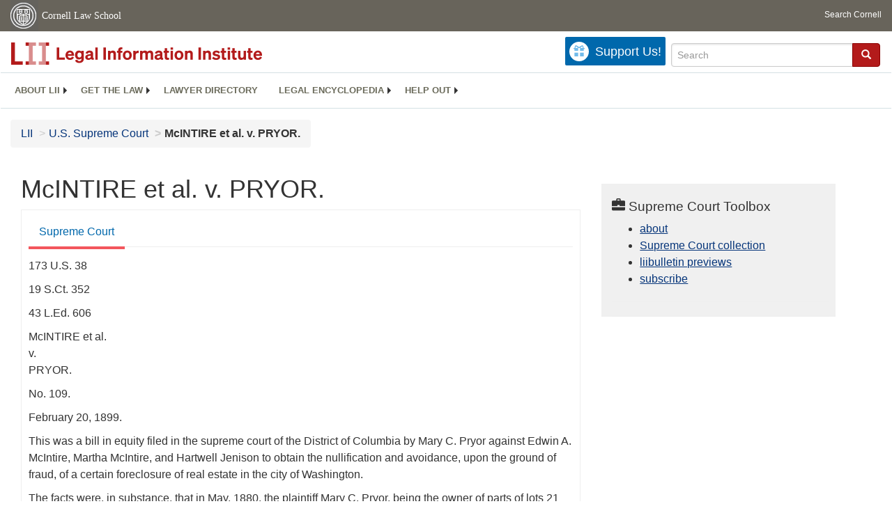

--- FILE ---
content_type: text/html; charset=utf-8
request_url: https://www.law.cornell.edu/supremecourt/text/173/38
body_size: 24730
content:
<!DOCTYPE html>
<html lang="en">

<head>
	<!-- Global site tag (gtag.js) - Google Analytics -->
	<script async src="https://www.googletagmanager.com/gtag/js?id=UA-1734385-15"></script>
	<script>
		window.dataLayer = window.dataLayer || [];
		function gtag() { dataLayer.push(arguments); }
		gtag('js', new Date());

		gtag('config', 'UA-1734385-15');
	</script>

	<!-- Google tag (gtag.js) -->
	<script async src="https://www.googletagmanager.com/gtag/js?id=G-PDVVHXRDE6"></script>
	<script>
		window.dataLayer = window.dataLayer || [];
		function gtag() { dataLayer.push(arguments); }
		gtag('js', new Date());

		gtag('config', 'G-PDVVHXRDE6');
	</script>

	<meta charset="utf-8" />
	<meta name="version" content="v7.4"/>
	<meta name="viewport" content="width=device-width, initial-scale=1.0">
	<link rel="shortcut icon" href="https://www.law.cornell.edu/sites/www.law.cornell.edu/files/favicon_0.ico"
		type="image/vnd.microsoft.icon" />
	<link rel="canonical" href="https://www.law.cornell.edu/supremecourt/text/173/38">

	<meta property="og:site_name" content="LII / Legal Information Institute" />
	<meta property="og:type" content="website" />
	<meta property="og:url" content="https://www.law.cornell.edu/supremecourt/text/173/38" />
	<meta property="og:title" content="McINTIRE et al. v. PRYOR." />
	<meta property="og:image" content="https://www.law.cornell.edu/images/liibracketlogo.gif" />
	<meta name="twitter:card" content="U.S. Supreme Court - McINTIRE et al. v. PRYOR." />
	<meta name="twitter:site" content="@LIICornell" />
	<meta name="twitter:url" content="https://www.law.cornell.edu/supremecourt/text/173/38" />
	<meta name="twitter:title" content="McINTIRE et al. v. PRYOR." />
	<meta name="twitter:image" content="https://www.law.cornell.edu/images/liibracketlogo.gif" />
	<meta name="dcterms.title" content="McINTIRE et al. v. PRYOR." />


	<title>McINTIRE et al. v. PRYOR. | Supreme Court | US Law | LII / Legal Information Institute</title>

	<!-- schema.org metadata -->
	<script type="application/ld+json">
		{"@context": "http://schema.org", "@graph": [{"@type": "BreadcrumbList", "itemListElement": [{"@type": "ListItem", "position": 1, "item": {"@id": "https://www.law.cornell.edu", "name": "LII"}}, {"@type": "ListItem", "position": 2, "item": {"@id": "https://www.law.cornell.edu/supremecourt", "name": "U.S. Supreme Court"}}, {"@type": "ListItem", "position": 5, "item": {"@id": "https://www.law.cornell.edu/supremecourt/text/173/38", "name": "McINTIRE et al. v. PRYOR."}}]}, {"@type": "WebSite", "url": "https://www.law.cornell.edu/supremecourt/text/173/38", "name": "McINTIRE et al. v. PRYOR.", "author": {"@type": "Organization", "name": "U.S. Supreme Court", "url": "https://www.supremecourt.gov"}, "description": "U.S. Supreme Court - McINTIRE et al. v. PRYOR.", "publisher": {"@type": "Organization", "name": "LII / Legal Information Institute", "url": "https://www.law.cornell.edu"}, "datePublished": "1899-02-20"}]}	
	</script>
	<!-- /schema.org -->

	<!-- API url -->
	<script>
		SEARCH_URL = 'https://api.law.cornell.edu/lii/search';
	</script>

	<!-- Bootstrap Latest compiled and minified CSS -->
	<link rel="stylesheet" href="https://maxcdn.bootstrapcdn.com/bootstrap/3.3.7/css/bootstrap.min.css"
		integrity="sha384-BVYiiSIFeK1dGmJRAkycuHAHRg32OmUcww7on3RYdg4Va+PmSTsz/K68vbdEjh4u" crossorigin="anonymous" />

	<!-- jquery -->
	<script src="https://code.jquery.com/jquery-3.3.1.min.js"
		integrity="sha256-FgpCb/KJQlLNfOu91ta32o/NMZxltwRo8QtmkMRdAu8=" crossorigin="anonymous"></script>
	<script src="https://cdn.jsdelivr.net/npm/js-cookie@2/src/js.cookie.min.js"></script>
	<!-- /jquery -->

	<!-- Bootstrap Latest compiled and minified JavaScript -->
	<script src="https://maxcdn.bootstrapcdn.com/bootstrap/3.3.7/js/bootstrap.min.js"
		integrity="sha384-Tc5IQib027qvyjSMfHjOMaLkfuWVxZxUPnCJA7l2mCWNIpG9mGCD8wGNIcPD7Txa"
		crossorigin="anonymous"></script>
	<!-- /Bootstrap Latest compiled and minified JavaScript -->

	<!-- Open sans -->
	<link rel="stylesheet" href="https://fonts.googleapis.com/css?family=Open+Sans" />
	<!-- /Open sans -->

	<!-- custom css -->
	
	<link rel="stylesheet" type="text/css" href="/staticsite_styles/lii_stylenator_v44.min.css" />
	 
	<!-- /custom css -->

	

	<!-- include adcode -->
	<script type='text/javascript'>
		!function (a) { var b = /iPhone/i, c = /iPod/i, d = /iPad/i, e = /(?=.*\bAndroid\b)(?=.*\bMobile\b)/i, f = /Android/i, g = /(?=.*\bAndroid\b)(?=.*\bSD4930UR\b)/i, h = /(?=.*\bAndroid\b)(?=.*\b(?:KFOT|KFTT|KFJWI|KFJWA|KFSOWI|KFTHWI|KFTHWA|KFAPWI|KFAPWA|KFARWI|KFASWI|KFSAWI|KFSAWA)\b)/i, i = /IEMobile/i, j = /(?=.*\bWindows\b)(?=.*\bARM\b)/i, k = /BlackBerry/i, l = /BB10/i, m = /Opera Mini/i, n = /(CriOS|Chrome)(?=.*\bMobile\b)/i, o = /(?=.*\bFirefox\b)(?=.*\bMobile\b)/i, p = new RegExp('(?:Nexus 7|BNTV250|Kindle Fire|Silk|GT-P1000)', 'i'), q = function (a, b) { return a.test(b) }, r = function (a) { var r = a || navigator.userAgent, s = r.split('[FBAN'); return 'undefined' != typeof s[1] && (r = s[0]), s = r.split('Twitter'), 'undefined' != typeof s[1] && (r = s[0]), this.apple = { phone: q(b, r), ipod: q(c, r), tablet: !q(b, r) && q(d, r), device: q(b, r) || q(c, r) || q(d, r) }, this.amazon = { phone: q(g, r), tablet: !q(g, r) && q(h, r), device: q(g, r) || q(h, r) }, this.android = { phone: q(g, r) || q(e, r), tablet: !q(g, r) && !q(e, r) && (q(h, r) || q(f, r)), device: q(g, r) || q(h, r) || q(e, r) || q(f, r) }, this.windows = { phone: q(i, r), tablet: q(j, r), device: q(i, r) || q(j, r) }, this.other = { blackberry: q(k, r), blackberry10: q(l, r), opera: q(m, r), firefox: q(o, r), chrome: q(n, r), device: q(k, r) || q(l, r) || q(m, r) || q(o, r) || q(n, r) }, this.seven_inch = q(p, r), this.any = this.apple.device || this.android.device || this.windows.device || this.other.device || this.seven_inch, this.phone = this.apple.phone || this.android.phone || this.windows.phone, this.tablet = this.apple.tablet || this.android.tablet || this.windows.tablet, 'undefined' == typeof window ? this : void 0 }, s = function () { var a = new r; return a.Class = r, a }; 'undefined' != typeof module && module.exports && 'undefined' == typeof window ? module.exports = r : 'undefined' != typeof module && module.exports && 'undefined' != typeof window ? module.exports = s() : 'function' == typeof define && define.amd ? define('isMobile', [], a.isMobile = s()) : a.isMobile = s() }(this);
	</script>

	<!-- mobile: vignettes and page-level -->
	<script async src='//pagead2.googlesyndication.com/pagead/js/adsbygoogle.js'>
	</script>
	<script>
		(adsbygoogle = window.adsbygoogle || []).push({
			google_ad_client: 'ca-pub-6351434937294517',
			enable_page_level_ads: true,

		});
	</script>
	<!-- /mobile: vignettes and page-level -->

	<!-- adsense -->
	<script type='text/javascript'>
		var googletag = googletag || {};
		googletag.cmd = googletag.cmd || [];
		(function () {
			var gads = document.createElement('script');
			gads.async = true;
			gads.type = 'text/javascript';
			var useSSL = 'https:' == document.location.protocol;
			gads.src = (useSSL ? 'https:' : 'http:') +
				'//www.googletagservices.com/tag/js/gpt.js';
			var node = document.getElementsByTagName('script')[0];
			node.parentNode.insertBefore(gads, node);
		})();
	</script>

	<script type='text/javascript'>
		function makeDefs() {
			var width = window.innerWidth || document.documentElement.clientWidth;
			if (width >= 1200) {
				var topsize = '[336,280]';
				var midsize = '[[1,1],[336,280]]';
				var bottomsize = '[[2,1],[728,90]]';
				var sponsorcaptionsize = '[[3,1],[336,15]]';
			}
			else if ((width >= 992) && (width < 1199)) {
				var topsize = '[336,280]';
				var midsize = '[[1,1],[336,280]]';
				var bottomsize = '[[2,1],[468,60]]';
				var sponsorcaptionsize = '[[3,1],[336,15]]';
			}
			else if ((width >= 768) && (width < 992)) {
				var topsize = '[300,250]';
				var midsize = '[[1,1],[300,250]]';
				var bottomsize = '[[2,1],[320,100],[320,50]]';
				var sponsorcaptionsize = '[[3,1],[300,15]]';
			}
			else if ((width >= 576) && (width < 768)) {
				var topsize = '[180,150]';
				var midsize = '[[1,1],[180,150]]';
				var bottomsize = '[[2,1],[320,100],[320,50]]';
				var sponsorcaptionsize = '[[3,1],[180,15]]';
			}
			else if ((width >= 360) && (width < 576)) {
				var topsize = '[336,280]';
				var midsize = '[[1,1],[336,280]]';
				var bottomsize = '[[2,1],[468,60]]';
				var sponsorcaptionsize = '[[3,1],[336,15]]';
			}
			else {
				var topsize = '[300,250]';
				var midsize = '[[1,1],[300,250]]';
				var bottomsize = '[[2,1],[300,250],[320,100],[320,50]]';
				var sponsorcaptionsize = '[[3,1],[300,15]]';
			}

			var topdefp1 = 'googletag.defineSlot(';
			var topdefp2 = "'/1519273/LII_DEFAULT_TopRight_300x250', ".concat(topsize, ',');
			var topdef = topdefp1.concat(topdefp2, '\'', 'div-gpt-ad-top', '\'', ').addService(googletag.pubads());   ');

			var middefp1 = 'googletag.defineSlot(';
			var middefp2 = "'/1519273/LII_DEFAULT_MidRight_300x250', ".concat(midsize, ',');
			var middef = middefp1.concat(middefp2, '\'', 'div-gpt-ad-middle', '\'', ').addService(googletag.pubads());   ');

			var bottomdefp1 = 'googletag.defineSlot(';
			var bottomdefp2 = "'/1519273/LII_DEFAULT_Footer_728x90', ".concat(bottomsize, ',');
			var bottomdef = bottomdefp1.concat(bottomdefp2, '\'', 'div-gpt-ad-bottom', '\'', ').addService(googletag.pubads());   ');

			var sponsorcaptiondefp1 = 'googletag.defineSlot(';
			var sponsorcaptiondefp2 = "'/1519273/LII_DEFAULT_SponsorCaption', ".concat(sponsorcaptionsize, ',');
			var sponsorcaptiondef = sponsorcaptiondefp1.concat(sponsorcaptiondefp2, '\'', 'div-gpt-ad-sponsorcaption', '\'', ').addService(googletag.pubads());   ');

			var defs = topdef + middef + bottomdef + sponsorcaptiondef
			return defs;

		};



		googletag.cmd.push(function () {
			{
				mydefs = makeDefs();
				eval(mydefs);
			};

			googletag.pubads().enableSingleRequest();
			googletag.enableServices();
		});
			//-->
	</script>
	<!-- /adsense -->
	<!-- /include adcode -->

	<!-- include JLD --><script src="https://justatic.com/v/20160725b/shared/js/widgets/find-a-lawyer.js"></script><!-- /include JLD -->

</head>

<body>

<div id="liisurveymodal" class="modal fade bs-example-modal-lg" tabindex="-1" role="dialog" aria-labelledby="liisurveymodal" aria-hidden="true">
    <div class="modal-dialog modal-lg">
        <div class="modal-content">
                <div class="modal-title-box">Please help us improve our site!</div>	
            <div class="modal-header">
                <button type="button" class="close" onclick="snooze_survey()" data-dismiss="modal">&times;</button>
            </div>			
            <div class="modal-body">	  
                <iframe title="Survey Frame" class="survey-content" id="iframeHolder"></iframe>
            </div>		
            <div class="modal-footer">
                <!-- <a href="#" data-dismiss="modal" class="btn" onclick="snooze_survey()">Maybe later</a> -->
                <a href="#" class="btn btn-primary" class="close" data-dismiss="modal" onclick="snooze_survey()">No thank you</a>
            </div>
        </div>
    </div>
</div>

<header id="conannav" class="navbar navbar-fixed-top active">
	<a href="#content" class="skip">Skip to main content</a>
		<!-- <a class="skip-main" href="#main">Skip to main content</a>
		<h1>Skip to Main Content - Keyboard Accessible</h1> -->
	<!-- include header -->
	<div id="cu-identity">
		<div class="container-fluid">
			<a href="https://www.cornell.edu" id="insignialink" title="Cornell University">
				<img class="img-responsive"
					src="https://www.law.cornell.edu/sites/all/themes/liizenboot/images/insignia.gif"
					alt="Cornell University insignia" />
			</a>
			<a href="https://www.lawschool.cornell.edu/" id="clslink" title="Cornell Law School">Cornell Law
				School</a>
			<a href="https://www.cornell.edu/search/" id="cusearch" title="Search Cornell University">Search
				Cornell</a>
		</div>
	</div>
	<!-- /cu-identity -->
	<div id="lii-identity" class="col-12 identity-header">
		<div id="liiheader" class="container-fluid">
			<nav id="liiallnav" class="navbar" aria-label="Main">
				<div id="liibanner" class="navbar-header">
					<button type="button" class="navbar-toggle" data-toggle="collapse" data-target="#liinav" href="#liinav">
						<span class="sr-only">Toggle navigation</span>
						<span class="icon-bar"></span>
						<span class="icon-bar"></span>
						<span class="icon-bar"></span>
					</button>
					<div id="liilogodiv">
						<a id="liilogo" class="navbar-brand" href="/" aria-label="lii logo"></a>
					</div>
					<div class="navbar-right" id="liinavbarstuff">
						<!-- remove when drupal settings for survey complete - jbp -->
						<button id="survey" class="btn btn-primary icon-pencil icon-white"
							style="display: none; margin-bottom: 10px; margin-top:-20px; height: 42px">Please help
							us improve our site!</button>

						<!-- liidonatewrap -->
						<div id="liidonatewrap">
							<a id="liidonate" class="navbar-link mdblueinv" href="/donate" aria-label="Donate to LII">
								<span class="glyphicon glyphicon-gift"></span>
								<span class="gltxt">Support Us!</span>
							</a>
						</div>
						<!-- /#liisearchwrap -->
						<div id="liisearchlinkwrap">
							<a id="liisearchlink" href="#" class="navbar-link cured" aria-label="Search LII">
								<span class="glyphicon glyphicon-search"></span>
								<span class="gltxt">Search</span>
							</a>
						</div>
						<!-- /#liisearchlinkwrap -->
						<div id="liisearch" href="#">
							<div class="input-group" id="adv-search" role="search" >
								<input label="Enter the terms you wish to search for."  placeholder="Search" 
									class="form-control form-text" type="text" id="edit-keys" name="keys" value="" 
									list="autocomplete_list" aria-label="Enter search terms text box">
								<datalist id="autocomplete_list">
								</datalist>
								<div class="input-group-btn">
									<div class="btn-group" role="group" aria-label="Filter and search buttons">
										<button type="button" class="btn btn-primary" onclick="findNowClickEvent()" aria-label="Find now"><span class="glyphicon glyphicon-search" aria-hidden="true" role="button"></span></button>
									</div>
								</div>
							</div>
						</div>
					</div>

					<div id="liinav" class="collapse navbar-collapse">
						<ul id="liiheadernav" class="nav navbar-nav" role="menubar" aria-hidden="false">
							<li role="menuitem" aria-haspopup="true" class="menu-item dropdown dropdown-submenu">
								<a href="/lii/about/about_lii" class="dropdown-toggle" data-toggle="dropdown" aria-expanded="false">About
									LII</a>
								<ul role="menu" aria-hidden="true" class="dropdown-menu sub-menu">
									<li role="menuitem">
										<a href="/lii/about/who_we_are">Who We Are</a>
									</li>
									<li role="menuitem">
										<a href="/lii/about/what_we_do">What We Do</a>
									</li>
									<li role="menuitem">
										<a href="/lii/about/who_pays_for_this">Who Pays For This</a>
									</li>
									<li role="menuitem">
										<a href="/lii/about/contact_us">Contact Us</a>
									</li>
								</ul>
							</li>
							<li role="menuitem" aria-haspopup="true" class="menu-item dropdown dropdown-submenu">
								<a href="/lii/get_the_law" class="dropdown-toggle" data-toggle="dropdown" aria-expanded="false">Get the
									law</a>
								<ul role="menu" aria-hidden="true" class="dropdown-menu sub-menu">
									<li role="menuitem">
										<a title="U.S. Constitution" href="/constitution">Constitution</a>
									</li>
									<li role="menuitem">
										<a title="Supreme Court" href="/supremecourt/text/home">Supreme Court</a>
									</li>
									<li role="menuitem">
										<a title="U.S. Code" href="/uscode/text">U.S. Code</a>
									</li>
									<li role="menuitem">
										<a title="C.F.R." href="/cfr/text">CFR</a>
									</li>
									<li role="menuitem" aria-haspopup="true" class="menu-item dropdown dropdown-submenu">
										<a title="Federal Rules" href="/rules" class="dropdown-toggle" data-toggle="dropdown" aria-expanded="false">Federal Rules</a>
										<ul role="menu" aria-hidden="true" class="dropdown-menu submenu-menu">
											<li role="menuitem">
												<a href="/rules/frap">Federal Rules of Appellate Procedure</a>
											</li>
											<li role="menuitem">
												<a href="/rules/frcp">Federal Rules of Civil Procedure</a>
											</li>
											<li role="menuitem">
												<a href="/rules/frcrmp">Federal Rules of Criminal Procedure</a>
											</li>
											<li role="menuitem">
												<a href="/rules/fre">Federal Rules of Evidence</a>
											</li>
											<li role="menuitem">
												<a href="/rules/frbp">Federal Rules of Bankruptcy Procedure</a>
											</li>
										</ul>
									</li>
									<li role="menuitem">
										<a title="U.C.C." href="/ucc">U.C.C.</a>
									</li>
									<li aria-haspopup="true" class="menu-item dropdown dropdown-submenu">
										<a title="Law by jurisdiction" href="#" class="dropdown-toggle" data-toggle="dropdown" aria-expanded="false">Law by jurisdiction</a>
										<ul role="menu" class="dropdown-menu submenu-menu">
											<li role="menuitem">
												<a href="/states">State law</a>
											</li>
											<li role="menuitem">
												<a href="/uniform">Uniform laws</a>
											</li>
											<li role="menuitem">
												<a href="/federal">Federal law</a>
											</li>
											<li role="menuitem">
												<a href="/world">World law</a>
											</li>
										</ul>
									</li>
								</ul>
							</li>
							<li role="menuitem">
								<a href="https://lawyers.law.cornell.edu/">Lawyer directory</a>
							</li>
							<li role="menuitem" class="menu-item dropdown dropdown-submenu">
								<a href="/wex" class="dropdown-toggle" data-toggle="dropdown" aria-expanded="false">Legal encyclopedia</a>
								<ul role="menu" class="dropdown-menu sub-menu">
									<li role="menuitem">
										<a href="/wex/category/business_law">Business law</a>
									</li>
									<li role="menuitem">
										<a href="/wex/category/constitutional_law">Constitutional law</a>
									</li>
									<li role="menuitem">
										<a href="/wex/category/criminal_law_and_procedure">Criminal law</a>
									</li>
									<li role="menuitem">
										<a href="/wex/category/family_law">Family law</a>
									</li>
									<li role="menuitem">
										<a href="/wex/category/employment_law">Employment law</a>
									</li>
									<li role="menuitem">
										<a href="/wex/category/money_and_financial_problems">Money and Finances</a>
									</li>

									<li role="menuitem">
										<a href="/wex/wex_articles">More...</a>
									</li>
								</ul>
							</li>
							<li role="menuitem" class="menu-item dropdown dropdown-submenu">
								<a href="/lii/help_out" class="dropdown-toggle" data-toggle="dropdown" aria-expanded="false">Help out</a>
								<ul role="menu" class="dropdown-menu sub-menu">
									<li role="menuitem" aria-hidden="true">
										<a href="/donate">Give</a>
									</li>
									<li role="menuitem"aria-hidden="true">
										<a href="/lii/help_out/sponsor">Sponsor</a>
									</li>
									<li role="menuitem">
										<a href="/lii/help_out/advertise">Advertise</a>
									</li>
									<li role="menuitem">
										<a href="/lii/help_out/create">Create</a>
									</li>
									<li role="menuitem">
										<a href="/lii/help_out/promote">Promote</a>
									</li>
									<li role="menuitem">
										<a href="/lii/help_out/join_directory">Join Lawyer Directory</a>
									</li>
								</ul>
							</li>
						</ul>
						<ul id="liinavsoc" class="nav navbar-nav navbar-right">
							<li>
								<!-- Go to www.addthis.com/dashboard to customize your tools -->
								<div class="addthis_horizontal_follow_toolbox"></div>
							</li>
						</ul>
					</div>
				</div>
				<!-- /liinavbarstuff -->
			</nav>
		</div>
	</div>
<!-- /include header -->
<!-- /.container-->
</header>
<br><br>
<!-- Corpus specific breadcrumb here -->
<div id="breadcrumb" class="container-fluid">
	<div class="row">
		<div class="navbar-header">
			<nav aria-label="breadcrumb" class="bc-icons-2">
				<ol class="breadcrumb">					
					
						
							<li class="breadcrumb-item"><a href="/">LII</a></li>
						
					 
						
							<li class="breadcrumb-item"><a href="/supremecourt">U.S. Supreme Court</a></li>
						
					 
						 <!-- The LAST breadcrumb item does NOT get an 'ahref' applied to it. Also, add style so it is different -->
							<li class="breadcrumb-item breadcrumb-last">McINTIRE et al. v. PRYOR.</li>
						
					 
				</ol>
			</nav>
		</div>
	</div>
</div>
<!--End Corpus specific breadcrumb here -->

<main id="main" class="container-fluid">
	<div id="content" class="col-sm-8">
		<div class="pagewrapper">
			<div class="container-fluid">
				<div class="row">
					<!-- Definitions popover -->
					<div title="Definitions Frame"></div>
					
					<!-- Corpus specific content here id="iframeDefinitionsHolder" -->
					<h1 class="title" id="page_title"> McINTIRE et al. v. PRYOR. </h1>
<div class="tabbable-panel">
<div class="tabbable-line">
<ul class="nav nav-tabs ">
<li class="active">
<a aria-label="
                        Supreme Court  from #tab_default_1" data-toggle="tab" href="#tab_default_1">
                        Supreme Court </a>
</li>
</ul>
<div class="tab-content">
<div id="prevnext">
</div>
<div class="tab-pane active" id="tab_default_1">
<!-- 'text' content area -->
<div>
<div class="bodytext">
<p class="case_cite">173 U.S. 38</p>
<p class="case_cite">19 S.Ct. 352</p>
<p class="case_cite">43 L.Ed. 606</p>
<p class="parties">McINTIRE et al.<br/>v.<br/>PRYOR.</p>
<p class="docket">No. 109.</p>
<p class="date">February 20, 1899.</p>
<div class="prelims">
<p class="indent">This was a bill in equity filed in the supreme court of the District of Columbia by Mary C. Pryor against Edwin A. McIntire, Martha McIntire, and Hartwell Jenison to obtain the nullification and avoidance, upon the ground of fraud, of a certain foreclosure of real estate in the city of Washington.</p>
<p class="indent">The facts were, in substance, that in May, 1880, the plaintiff Mary C. Pryor, being the owner of parts of lots 21 and 22 in square numbered 569, conveyed the same by trust deed to Edwin A. McIntire, to secure the defendant Hartwell Jenison in the sum of $450 for money advanced by Jenison, which was represented by a note made by the complainant and her husband, Thomas Pryor, since deceased, payable one year after date, with interest at the rate of 8 per cent., payable quarterly.</p>
<p class="indent">Default having been made in payment of the note, the property was regularly advertised for sale under the deed of trust, and, after a week's postponement on account of the weather, was sold, on June 17, 1881, and bought in, nominally by Jenison, for $806; the difference between $450, the amount of the Jenison loan, and $806, the amount for which the property was sold, being the taxes which had accrued on the property, together with the expenses and commissions attending the sale, which amounted, all told, to $839.19. In this connection, the plaintiff averred that the defendant McIntire had represented to her husband, Thomas Pryor, that the sale would be only a matter of form, and that he, Pryor, could buy in the property, and that time would be given him to pay the indebtedness; that sale was made without the knowledge of Jenison, the holder of the note secured by the deed of trust; that, as had been previously agreed, Pryor, the husband of the plaintiff, did in fact become the purchaser at the trustees' sale for the sum of $700, and the property was struck off to him; that they were not disturbed in the possession of the property for some time, when McIntire called on them and told them that they might pay rent to him, and that it would be applied to the payment of the principal of the debt; and that, accordingly, they paid rent until September, 1884, at the rate of $6 per month, with the understanding that this would be applied to the liquidation of the note, and that when the same was paid the property would be reconveyed to the plaintiff. On June 29, 1881, a few days after the sale, a deed was executed to Jenison, for the nominal consideration of $806, and on the same day Jenison gave a new note to one Emma Taylor for the sum of $425, and secured the same by a deed of trust on the same property, the note being payable one year after date, with 8 per cent. interest. Subsequently, and on April 21, 1882, Jenison conveyed the property outright to Emma Taylor, on receiving the $425 note.</p>
<p class="indent">Subsequently, and in May, 1884, Emma Taylor conveyed the property to Martha McIntire, the sister of the defendant Edwin A. McIntire. By reason of some supposed defect in the deed from Jenison to Taylor, Jenison subsequently, and on September 27, 1887, made a quitclaim deed of his interest in the property to Martha McIntire, who, in October, 1886, built four houses upon the property, two fronting on F street, and two in the rear, facing an alley, of which she has had the use and enjoyment ever since.</p>
<p class="indent">Plaintiff's averments in this connection were that the sale by McIntire under the Jenison deed of trust was made in his own interest, with the fraudulent intent of getting possession of the property; that the $425 note given by Jenison to Emma Taylor, secured by a deed of trust, was fictitious, and a part of the same scheme; that Emma Taylor was a fictitious person; that the deeds to her were void; that the deed from her to Martha McIntire was also fictitious, and that the subsequent deed from Jenison to Martha McIntire, of September 27, 1887, was procured by the fraudulent representations of Edwin A. McIntire.</p>
<p class="indent">The prayer was that the sale under the deed of trust be set aside; that an account be taken of what was due by the plaintiff upon the note for $450, and upon the payment of the same that the plaintiff be declared the owner of the property, and that the trustees be required to account to her for rents, issues, and profits received by them on account of such property since the foreclosure sale.</p>
<p class="indent">The answer of Edwin A. McIntire denied all allegations of fraud and deceit; averred that the sale was bona fide in all respects; that he had no interest whatever in the property, and that it belonged to his sister Martha McIntire, who bought it in the regular course of business; and who, in her answer, denied that she participated in or had anything to do with any fraudulent scheme to get possession of the property, or that she had knowledge of any fraud on the part of her brouther, and alleged that she was a true and bona fide purchaser of the property in dispute.</p>
<p class="indent">Jenison also answered the bill, stating that he had directed the sale to be made and the property bought in for him, if necessary for his protection; that he made the deed to Emma Taylor, as well as the quitclaim deed to Martha McIntire, and that he knew nothing whatever of any fraud on the part of Edwin A. McIntire.</p>
<p class="indent">Upon a hearing upon pleadings and proofs, the supreme court rendered a decree dismissing the bill, upon the ground of laches. Plaintiff appealed to the court of appeals, which reversed the decree of the court below, remanded the case to the supreme court of the District of Columbia, with instructions to take an account of the indebtedness due by the plaintiff to Jenison, together with an account of the rents and profits collected by the defendants, and directed that, upon the coming in of such report, a final decree be passed annulling each and all of the several trust deeds that clouded the title to said premises, and awarding possession thereof to plaintiff upon her paying the amount due Jenison, and to the defendant Martha McIntire, upon the statement of the account. 7 App. D. C. 417.</p>
<p class="indent">In compliance with these instructions, the supreme court subsequently entered a final decree in favor of the plaintiff for $1,664.93. and set aside the deed of trust from plaintiff and her husband to Edwin A. McIntire, and all the subsequent deeds, six in number, which operated as a cloud upon plaintiff's title.</p>
<p class="indent">Another appeal was taken from this decree to the court of appeals, which affirmed the decree of the supreme court (10 App. D. C. 432), whereupon Edwin A. McIntire and Martha McIntire took an appeal to this court.</p>
<p class="indent">Shortly after the commencement of this suit, four other suits were begun by Elizabeth Brown, Annie Ackerman, John Southey et al., and Joseph Hayne and wife, for similar purposes as the above, to procure the annulment of certain deeds or real estate to and from Emma Taylor, based upon her supposed fictitious character. The details of the fraud set forth in these bills were different, but in all of them the fictitious character of Emma Taylor was charged, and, in all of them but one, Martha McIntire purported to have become the owner of the property. For the purpose of saving the expense of repeating testimony, it was stipulated that the testimony in each of the cases, so far as relevant, might be read and considered by the court as having been taken in each of the other cases. The court of appeals entered a decree in each of these cases, except one, which was dismissed on the ground of laches, granting the relief prayed. The amount involved in the other cases, except the Pryor case, was insufficient to give this court jurisdiction; but, upon the appeal to this court the testimony in each of the other cases was brought up under the stipulation in the Pryor case.</p>
<p class="indent">Frank T. Browning, for appellants.</p>
<p class="indent">Franklin H. Mackey, for appellee.</p>
<p class="indent">Mr. Justice BROW , after stating the facts in the foregoing language, delivered the opinion of the court.</p>
</div>
<div class="num" id="p1">
<span class="num">1</span>
<p class="indent">Two questions are presented by the record in this case: First, that of fraud in the sale and subsequent manipulation of the property in suit; and, second, that of laches in instituting these proceedings.</p>
</div>
<div class="num" id="p2">
<span class="num">2</span>
<p class="indent">1. The question of fraud necessarily involves the examination of a large amount of testimony, and a scrutiny of the successive steps taken which finally resulted in the transfer of the property from its original owner, Mary Pryor, to its present owner of record, Martha McIntire.</p>
</div>
<div class="num" id="p3">
<span class="num">3</span>
<p class="indent">The bill avers, and the answer admits, the execution of a deed of trust May 2, 1880, by the plaintiff and her husband to Edwin A. McIntire, as trustee, to secure a note for $450, payable to Hartwell Jenison one year after date, with interest as 8 per cent. The transaction originated four years previously (May 2, 1876), when the plaintiff and her husband placed upon the same property a deed of trust, in which Brainard H. Warner and Henry McIntire were named as trustees, to secure a note of $500, payable to George E. Emmons two years after date, with interest at 10 per cent. This loan had been made through the agency of B. H. Warrner &amp; Co., real-estate agents, and the note appears to have been purchased as an investment by Jenison, who was then a clerk in the treasury department. Upon the maturity of this note, May 2, 1878, $25 were paid by way of interest, and $50 on account of the principal, but nothing was done until 1880, when the deed of trust for $450 was given. Jenison appears to have purchased the first note at the suggestion of Henry McIntire, a brother of Edwin A., who was also a clerk in the treasury department. Jenison states that Edwin A. collected what was paid upon the note and attended to the second deed of trust himself, in which his name was substituted as trustee in the place of the trustees named in the first deed. Jenison appears never to have seen the Pryors, nor their property, having entire confidence in McIntire's integrity. The property seems to have been worth at that time from $1,800 to $2,400, and was occupied by the plaintiff's husband as a wood and coal yard. Both the Pryors were uneducated colored people, Pryor making his living by whitewashing, sawing wood, and selling coal, and his wife by taking in washing. The husband died about three months before this suit was begun.</p>
</div>
<div class="num" id="p4">
<span class="num">4</span>
<p class="indent">The note fell due May 2, 1881. Neither principal nor interest was paid, and upon the following day, May 3d, a warranty deed appears to have been executed by plaintiff and her husband to Martha McIntire, a sister of the principal defendant, for the nominal consideration of $5. It does not clearly appear why this deed was executed, as it was never recorded. Upon its face it is an ordinary warranty deed, and although the Chiristian name of the grantee, Martha, is obviously written over an erasure, attention is called to this fact in the testamentary clause. The grantors' signatures are probably genuine, although the deed appears to have been procured of the plaintiff in total ignorance of its contents or purport. Indeed, she had never seen Martha McIntire, and knew absolutely nothing about her. Edwin A. McIntire's explanation is that Pryor came to him, said that he could not pay the note, and asked him whether he could get a purchaser of the property who would take it off his hands and assume the incumbrance and taxes, which he represented to be twenty or thirty dollars; that he offered it to his sister as an investment; had the deed made to her for a nominal consideration, with the understanding that she would assume the incumbrance and give Pryor a lease on the property for a year. He afterwards ascertained that the taxes were 10 times the amount he had supposed, and reported the fact to his sister, who thereupon declined to take the property, which accordingly went to a foreclosure. In explanation of the erasure, he said the deed was first made to his uncle David McIntire, who was looking out for bargain  in real estate, and then altered to Martha McIntire, and noted on the deed itself.</p>
</div>
<div class="num" id="p5">
<span class="num">5</span>
<p class="indent">It seems somewhat singular that neither of these parties should have been willing to give $5 for a piece of property worth at least $1,800, and subject only to the lien of a mortgage of about $475, and $250 of special taxes; and equally singular that the Pryors should have been willing to dispose of their equity in the property for so small a sum. Indeed, it is difficult to believe that they knew what they were doing when they signed the deed.</p>
</div>
<div class="num" id="p6">
<span class="num">6</span>
<p class="indent">But, as nothing has ever been claimed by virtue of this deed, it is practically out of the case, except so far as it tends strongly to show an original design on the part of Edwin A. McIntire, who had entire charge of the transaction, and withessed the deed, to vest the title to the property in some member of his family, whom the other evidence in the case shows him to have used as a mere cat'spaw for himself.</p>
</div>
<div class="num" id="p7">
<span class="num">7</span>
<p class="indent">Failing to induce his sister to take the property, McIntire, as trustee, obtained written authority from Jenison to sell upon foreclosure of the deed of trust, advertised the property for sale upon June 10th, and, after a postponement, sold the same on June 17th; but to whom the property was struck off, and who was the real purchaser, is somewhat uncertain. There is a wide divergence in the testimony on this point. Plaintiff swears that the first intimation she had of the sale was the display of the auctioneer's fiag in front of the property, which was then occupied as a coal yard. Not understanding what it meant, her husband went to see McIntire, who came down that day, and 'said that the trustee was pushing him, and he was compelled to put the flag up and have a sale, but that he would allow my husband to bid it in, and would knock it down to him.' Three or four witnesses, who were present at the sale, swore that the property was struck off to Pryor. Plaintiff swore to the same effect, but she was so far from where the auctioneer stood that it was very doubtful whether she could have heard it. She also swore to an agreement that she was to pay a rent of $6 a month for the property, which was to be applied on the purchase money. Certain it is that rent was paid for the property after the sale, and until some time in 1883, 16 receipts for which, signed by McIntire, are produced. This testimony with regard to the sale and the arrangement for payment is wholly denied by McIntire, who produces a bill for auctioneer's services, showing the sale of the property to Jenison, to whom, on June 29, 1881, McIntire executed a deed of the property, in alleged pursuance of the foreclosure sale, upon an expressed consideration of $806, but kept the same from record, unknown to Jenison, for a period of nearly ten months, and until April 21, 1882, when he caused the same to be recorded. Did the case stand upon this testimony alone, we should entertain grave doubts whether the oral evidence was sufficiently definite and credible to overcome the testimony of McIntire, the documentary evidence of the receipts for rent, and the deed to Jenison in pursuance of the sale; but all doubts in this particular are fully resolved by the subsequent conduct of McIntire with reference to the property.</p>
</div>
<div class="num" id="p8">
<span class="num">8</span>
<p class="indent">It seems that Jenison, being unable or unwilling to pay the expenses of foreclosure, which amounted to $87.88, and accumulated taxes to the amount of $278.81, for the purpose of raising money to pay these executed a note to one Emma Taylor for $425, payable in one year, and secured the same by a deed of trust upon the property to the defendant McIntire, as sole trustee. This deed was also executed on June 29, 1881, and was of even date with the deed executed by McIntire to Jenison in pursuance of the foreclosure.</p>
</div>
<div class="num" id="p9">
<span class="num">9</span>
<p class="indent">The testimony in this case turns largely upon the existence and identity of Emma Taylor. It is charged in the bill that she is a fictitious person, and that a sister of McIntire's, whose name was Emma T. McIntire, was represented and held out by him as Emma T ylor. Certainly, so far as witnesses have sworn to having seen Emma Taylor, they might easily have been led into supposing that his sister was this person. All that we know definitely of Emma Taylor is that from April 1, 1881, to September 6, 1884, her name appears as grantor or grantee in seventeen different deeds, having an aggregate consideration of some $13,000. Copies of nine of these deeds appear in the record, in all but one of which she is described as of the city of Philadelphia, although all of these deeds, both to and from herself, were executed in Washington, and acknowledged before the same magistrate. No letters written by her are produced, and but one addressed to her. This bears date September 19, 1887, and was written by McIntire, asking for her address. The letter seems to have been addressed simply to 'Pittsburg, Penn.,' on some information of her being there, and to have been returned to the writer. This letter was probably a subterfuge. The transactions in which she appears as a party all seem to have been carried on through McIntire, as agent, who collected rents and other moneys, paid taxes, and made repairs on her account. She seems then to have disappeared as suddenly as she originally appeared, and McIntire professes himself entirely unable to find her, or learn of her present whereabouts. This is certainly a feeble and suspicious explanation. In view of the number and magnitude of the transfers to which she was a party, we should have reason to expect that her existence could be established beyond the shadow of a doubt. If she were a resident of Philadelphia, as now claimed, McIntire could hardly have failed to have had correspondence with her, to have known her address, and to have been able to find dozens of her friends, relatives, or neighbors who could have proved that she was a living person. If she were a resident of Washington during these years, where did she live? In what bank did she keep the money she invested in real estate? Who were her acquaintances? And why did she vanish so suddenly after these large transactions? She could scarcely have failed to leave a correspondent here, and that correspondent could scarcely have failed to be McIntire himself. It is incredible that a woman so well off, and so alert in matters of business, should have disappeared at the moment when her presence was indispensable, and left no trace behind her.</p>
</div>
<div class="num" id="p10">
<span class="num">10</span>
<p class="indent">What have we, in lieu of what we might naturally have expected? A few witnesses, who swear they saw her once, and saw her under circumstances which indicated that they had seen a woman who passed under that name, and who might have been a wholly different person. One, who took a deed from her, and, after testifying that he had never seen her, on being recalled said that he 'somehow had the impression' that upon one occasion she had been pointed out by McIntire's clerk in his office as Emma Taylor. The clerk himself, who was in McIntire's employ five years, has no recollection of ever meeting her, but had heard her name mentioned, and thinks he must have seen her from the fact that he witnessed a deed purporting to have been signed by her. Another, who kept an ice-cream parior on G street from 1876 to 1879, saw her once or twice in McIntire's office, and heard her called Emma Taylor by a lady who used to come to his parlor with her. Another, who used to visit McIntire's office every day, in 1879, saw a lady frequently come there, who he was informed was Emma Taylor, and that she talked about buying real estate. It appears, however, that there was no deed to her prior to April 1, 1881. Another, who had her studio on F street, used to take her meals at the same dining room, heard her spoken of as Miss Taylor, but never spoke to her herself, and did not know whether her name was Emma Taylor or not. Another, named Atkinson, who was with McIntire until the latter part of 1880, testified that he saw a woman a number of times in the office, whose name he understood was Emma Taylor, and that  he was a different person from Emma T. McIntire. Another testified that he had met her at the office of the magistrate before whom she made her acknowledgments.</p>
</div>
<div class="num" id="p11">
<span class="num">11</span>
<p class="indent">In addition to this most indefinite testimony, we have only the testimony of Edwin A. McIntire, Martha McIntire, and Emma T. McIntire, two of whom are parties to this suit, and strongly interested in the result. Emma T. McIntire testifies that she was never called Emma Taylor, and that her middle name was not Taylor, and that she never executed any of the deeds purporting to have been signed by Emma Taylor. Neither she nor her sister seems to have met her more than three or four times. It further appears that all the deeds to Emma Taylor, even from McIntire himself, carried to the recorder's office for record, were returned to McIntire, though this was denied by him, and that rents due to Emma Taylor were all paid to him. It seems, too, that he paid all the taxes upon her property, though he swears he has no recollection of doing so.</p>
</div>
<div class="num" id="p12">
<span class="num">12</span>
<p class="indent">We give but little weight to the certificate of the magistrate, who was not sworn as a witness, that Emma Taylor appeared before him and acknowledged the deeds to which her name was appended as grantor, since it would have been practically easy for McIntire to represent another person as Emma Taylor.</p>
</div>
<div class="num" id="p13">
<span class="num">13</span>
<p class="indent">The testimony of McIntire himself with regard to Emma Taylor is extremely unsatisfactory. Notwithstanding the number and magnitude of the transactions in which he took part and acted as her agent, he has no explanation of the manner in which the consideration for these deeds was paid or received by her, the bank in which it was deposited, or from which it was drawn, and is unable to produce a single check or letter signed with her name. His memory is excellent where he cannot be contradicted, and as to unimportant details, but fails him utterly as to the leading facts of the transactions. While for three years his relations with her must have been constant and confidential, collecting and disbursing moneys for her, and looking out for real-cstate investments, yet he produces no account with her, and professes to have completely forgotten that he ever colected rent for her at all. One Alfred Brown, who bought property from her in May, 1883, gave $200 in cash and 12 notes of $75 each, payable at intervals of three months, the last maturing in May, 1886, swears that he paid every one of them, as they fell due, to McIntire personally; yet McIntire swears he has no recollection of collecting these notes and that Emma disappeared from Washington about 1884. He tells us that she was a woman who was constantly looking out for bargains in real estate; yet the records show that all her transactions were with him or through his agency, and, in every case in which she became the purchaser of lands, the title ultimately became vested in his sister Martha. In this connection, it is a suspicious circumstance that, whenever she made a conveyance, the deed was not usually recorded for years afterwards, when the necessity of making a complete chain of title required it to be put on file. Upon the other hand, the deeds made to her as grantee were immediately placed on record. None of the parties to whom she gave or from whom she received deeds of property ever met her, nor did the clerk in McIntire's office during these years recollect that he had ever seen her.</p>
</div>
<div class="num" id="p14">
<span class="num">14</span>
<p class="indent">He accounts for his inability to produce letters, receipts, accounts, or written evidences of any sort, showing his transactions with her, by an utterly improbable story of a fire in his office, which seems to have conveniently consumed all these documents, including a large ledger, in which her accounts were contained, and to have spared everything else, leaving no mark of fire, or even the stain of smoke, upon documents showing his relation to others. He professes to have thought that Emma Taylor was engaged in one of the departments, because she came down F street after the hour the departments would close, but never asked her in what dep rtment she was employed, and the compiler of the 'Blue Book' swears that no such person was in the employ of the government in Washington at that time. All the witnesses who testified to having seen a person of that name fixed the time as prior to the date of her first deed, April 1, 1881; and not one of them, except the McIntires, is able to identify her as the Emma Taylor who signed the deeds in question.</p>
</div>
<div class="num" id="p15">
<span class="num">15</span>
<p class="indent">There is strong evidence tending to establish the identity of Emma Taylor and Emma T. McIntire. A niece of McIntire's swears that she always understood that the initial in the name of Emma T. McIntire stood for Taylor, and that she was always called Emma Taylor to distinguish her from witness' sister, Emma V. McIntire. This witness is corroborated by the production of the family Bible, from which it appears that Emma T. McIntire's father was named Edwin Taylor McIntire. Her own explanation, that her middle initial stood for Tinsey Ush or Tots,—a pet name given her in infancy by her father,—does not seem plausible, in the face of this testimony. In addition to this, a large number of documents, signed both by Emma Taylor and Emma T. McIntire, were introduced in evidence for other purposes, and a comparison of the signatures shows a resemblance between some of them which is difficult to account for, except upon the theory that they were written by the same person, although the later ones signed by Emma Taylor show an evident attempt to disguise her hand.</p>
</div>
<div class="num" id="p16">
<span class="num">16</span>
<p class="indent">But it is useless to pursue this subject further. The testimony of the three McIntires is too full of contradictions and absurdities to be given any wight. While, under certain circumstances, the other testimony for the defendants might be sufficient to prove that there was such a person as Emma Taylor, when considered with reference to what we have a right to expect in a case of this kind, it falls far short of it, and, when read in connection with plaintiff's testimony upon the same point, we are left in no doubt that Emma Taylor was a clumsy fabrication. If the person put forward by McIntire to personate her were not his own sister, it was some one whom he used for that purpose. Under whatever view we take, we are satisfied that Emma Taylor was a creation of McIntire's brain, born of the supposed necessities of his case, and bolstered up by the false testimony of himself and his sisters. Stat nominis umbra.</p>
</div>
<div class="num" id="p17">
<span class="num">17</span>
<p class="indent">The subsequent proceedings in the case show a consummation of the fraud by which the property was ultimately vested in Martha McIntire. The deed of trust given by Jenison to Emma Taylor was never formally foreclosed. It seems that McIntire had promised Jenison that he would try and find a purchaser of the property before the note fell due, on June 29, 1882, so that he might get back a part of the $450 loaned to Pryor, none of which he had received; but professed himself unable to do so, and so informed Jenison, a man of perfect integrity, but of little experience and much unwisdom in business methods, who seems to have had entire confidence in him; and on April 13, 1882, addressed him a note, in which he stated that he was not in a condition to carry the property, that he should doubtless have to submit to a sacrifice by a forced sale, and requested him to advertise and do the best he could in its disposition. Considering that the property was worth from $1,800 to $2,400, when the mortgage to Emma Taylor was only $425, the interest on which was less than $40 per year, while the Pryors were paying $6 a month rent, it would appear that Jenison was completely hoodwinked as to its actual value.</p>
</div>
<div class="num" id="p18">
<span class="num">18</span>
<p class="indent">After some futile efforts to induce McIntire to put the property up at auction, he was finally persuaded, on April 19, 1882, more than two months before the Emma Taylor note was due, to deed the property to Emma Taylor. This deed was recorded immediately, and at the same time with his deed upon foreclosure to Jenison, which had been executed ten months before. Both of these deeds, after being recor ed, were returned to McIntire. This was the last step necessary to consummate the fraud by which the plaintiff lost her property and Jenison lost the money he had loaned her upon the deed of trust. Had McIntire been content to defraud the Pryors of their property, he might, after his duties as trustee had been fully discharged, have purchased of Jenison, who doubtless would have been glad to sell for the amount of his mortgage and interest; but his desire also to defraud Jenison of this amount made it necessary for him to introduce another party to purchase Jenison's interest, from whom his sister Martha (that is, himself) might pose as a bona fide purchaser. In this he overreached himself.</p>
</div>
<div class="num" id="p19">
<span class="num">19</span>
<p class="indent">The title remained of record in Emma Taylor until May 31, 1884, when she made a warranty deed to the defendant Martha McIntire, for the expressed consideration of $2,500. Subsequently, and on September 27, 1887, Jenison and wife made a quitclaim deed, apparently of further assurance, to Martha McIntire, for a consideration of $100, paid by the check of Edwin A. McIntire. The answer avers this deed to have been made to cover and cure a defect in the deed from Jenison to Taylor, but on its face it purported to pass to the grantee, Martha McIntire, all claims for drawback or rebate on account of special taxes upon the property, and it is probable that this was its main object.</p>
</div>
<div class="num" id="p20">
<span class="num">20</span>
<p class="indent">We do not care to discuss the question whether Martha McIntire was a bona fide purchaser of this property. So far as it turns upon her ability to pay the $2,500 named as a consideration, it is at least doubtful. So far as it turns upon her actual payment of this consideration, it is more than doubtful. If Emma Taylor were a fictitious person, and the deed from her a forgery, the title of Martha McIntire falls to the ground, except so far as it depends upon the quitclaim deed of Jenison to her of September 27, 1887, which it is not improbable was procured by Edwin A. McIntire for the very purpose of giving a semblance of title in case Emma Taylor were eliminated from the case. But, whatever was done by Martha McIntire to this property, whatever title she acquired, was through the agency of her brother, and she is as chargeable with his frauds as if she had committed them personally. U. S. v. State Bank, <a aria-label="supremecourt - 96 U.S. 30" href="/supremecourt/text/96/30">96 U. S. 30</a>; Griswold v. Haven, 25 N. Y. 595; Reynolds v. Witte, 13 S. C. 5. It was held by this court in the Case of The Distilled Spirits, 11 Wall. 356, that the rule that notice of fraud to an agent is notice to the principal applies, not only to knowledge acquired by the agent in the particular transaction, but to knowledge acquired by him as agent in a prior transaction for the same principal, and present to his mind at the time he is acting as such agent. Much more is this the case where the fraud is committed by the agent himself, in obtaining the title to the property for the benefit of his principal. But, further than this, we have little doubt that the property was really pruchased for the benefit of McIntire himself. While Martha McIntire signed the contract for the construction of the house upon these lands, the testimony of the contractors shows that they supposed they were doing the work for McIntire himself; that they had no dealings with Martha; that they were paid by checks signed by McIntire himself, although she came down and looked at the houses, and seemed to be plased with them.</p>
</div>
<div class="num" id="p21">
<span class="num">21</span>
<p class="indent">We agree with the court of appeals that, in view of their strong pecuniary interest in the case, the improbability of many of their statements, the obvious fabrication of the Emma Taylor story, and the manifest subservience of the sisters to their brother's schemes, no confidence whatever can be placed in the testimony of either member of the family. This conviction is strengthened by a circumstance appearing in the testimony, although not directly relevant to the issue, that there was another sister, Sarah I. McIntire, who died in Philadelphia January 10, 1881, leaving a deposit of $1,196.60 i  the Philadelphia Savings Fund Society. To obtain this money, a power of attorney, bearing date April 19, 1881, was prepared by McIntire, purporting to be signed by Sarah I. McIntire, though she had been dead three months, and acknowledged before a notary public in Washington. It was also signed by McIntire as a subscribing witness, and, by virtue of its authority, Martha McIntire drew the money from the bank.</p>
</div>
<div class="num" id="p22">
<span class="num">22</span>
<p class="indent">2. The question of laches only remains to be considered. The sale was made under the foreclosure of the Jenison mortgage, June 17, 1881. The bill was filed October 21, 1890, a delay of nine years and four months. Upon the theory of the plaintiff, however, and it is upon her allegations and proofs that the question of laches must be determined,—the sale was made in her interest. The rent paid by her was to be applied by McIntire towards the extinguishment of the Jenison mortgage, and there was nothing definite to apprise her to the contrary until the fall of 1886, when she saw the contractors beginning to build, and notified them that the property belonged to her, and not to McIntire. But four years elapsed from this time, and the property is not whown to have greatly increased in value except by the improvements, which were allowed to the defendants upon final decree.</p>
</div>
<div class="num" id="p23">
<span class="num">23</span>
<p class="indent">We have a right to consider, in this connection, that the plaintiff is an ignorant colored woman; that she has been wheedled out of her property by an audacious fraud, committed by one in whom she placed entire confidence, and who assumed to act as her agent; that this agent procured the title to the property to be taken in his own interest, for little more than a nominal sum, by the false personation of Emma Taylor; that the property is still controlled and probably owned by himself; that the position of the property and of the parties to the suit has not materially changed during the time the plaintiff has been in default, nor the property shown to have rapidly risen in value, and that the rights of no bona fide purchaser have intervened.</p>
</div>
<div class="num" id="p24">
<span class="num">24</span>
<p class="indent">We have no desire to qualify in any way the long line of cases in this court, too numerous even for citation, in which we have held that, where the fraud is constructive, or is proved by inconclusive testimony, or by evidence falling short of conviction, and the property has greatly increased in value, great diligence will be required in the assertion of the plaintiff's rights. But these were all cases either of bills to establish a trust, to open settled accounts, bills not involving fraud, or where the fraud was not clearly proven, or where, with knowledge of the facts, the fraud had been deliberately acquiesced in, bills to impeach judicial proceedings, or where the property had passed into the hands of persons innocent of the fraud or with no actual notice that a fraud had been committed.</p>
</div>
<div class="num" id="p25">
<span class="num">25</span>
<p class="indent">Granting all that may be fairly claimed of these cases, there is another class, having a different bearing, in which it has been held that, in case of actual fraud, a delay, even greater than that permitted by the statute of limitations, is not fatal to the plaintiff's claim. The leading case is that of Michoud v. Girod, 4 How. 503, which was a case of actual fraud committed by trustees of real estate against their cestui que trust. A bill filed 36 years after the commission of the fraud was held not to have been too late. In that case, a purchase by an executor, through a third person, of property of the testator, was held to be fraudulent and void, though the sale was at public auction, judicially ordered, and the result of the evidence was that a fair price was paid. Said Mr. Justice Wayne, in delivering the opinion of the court (page 560): 'In a case of actual fraud, courts of equity give relief after a long lapse of time,—much longer than has passed since the executors, in this instance, purchased their testator's estate. In general, length of time is no bar to a trust clearly established to have once existed; and, where fraud is imputed and proved, length of time ought not to exclude relief. * * * There is no rule in equity which excludes the consideration of circumstances, and, in a case of actual fraud, we believe no case can be found in the books in which a court of equity has refused to give relief within the lifetime of either of the parties upon whom the fraud is proved, or within thirty years after it has been discovered or becomes known to the party whose rights are affected by it.'</p>
</div>
<div class="num" id="p26">
<span class="num">26</span>
<p class="indent">So, in Prevost v. Gratz, 6 Wheat. 481, it was said by Mr. Justice Story: 'It is certainly true that length of time is no bar to a trust clearly established; and, in a case where fraud is imputed and proved, length of time ought not, upon principles of eternal justice, to be admitted to repel relief. On the contrary, it would seem that the length of time during which the fraud has been successfully concealed and practiced is rather an aggravation of the offense, and calls more loudly upon a court of equity to grant ample and decisive relief.'</p>
</div>
<div class="num" id="p27">
<span class="num">27</span>
<p class="indent">In Baker v. Whiting, 3 Sumn. 475, Fed. Cas. No. 787, one Tidd, being the owner of certain land, employed the defendant Whiting as his agent to care for the same, pay all taxes, etc. Whiting allowed the land to be sold for taxes in 1821, and bought it in himself, keeping the plaintiff uninformed of the facts. The bill was filed in 1837 by the heirs of Tidd, who died shortly after his employment of Whiting. In delivering the opinion, Mr. Justice Story remarked: 'Then, it is said the plaintiffs are barred from any right in equity by the mere lapse of time. * * * But, what is more particularly applicable to the present case, twenty years had not elapsed before the filing of the bill; and I apprehend that, in case of a trust of lands, nothing short of the statute period which would bar a legal estate or a right of entry would be permitted to operate in equity as a bar of the equitable estate.'</p>
</div>
<div class="num" id="p28">
<span class="num">28</span>
<p class="indent">In Allore v. Jewell, <a aria-label="supremecourt - 94 U.S. 506" href="/supremecourt/text/94/506">94 U. S. 506</a>, which was a bill to cancel a conveyance of land alleged to have been obtained by the grantor a few weeks before her death, when from her condition she was incapable of understanding the nature or effect of the transaction, it was held that a lapse of six years before bringing suit to cancel the conveyance could not avail the defendant, where he had possession of the land, and a reasonable rent therefor was equal to the value of his improvements, and there had been no loss of evidence preventing a full presentation of the case.</p>
</div>
<div class="num" id="p29">
<span class="num">29</span>
<p class="indent">In Meador v. Norton, 11 Wall. 442, three sisters obtained, in 1839, from the governor of California, a tract of land, which was approved by the departmental assembly, and possession delivered. Some years after, the husband of one of the sisters, named Bolcoff, suppressed or destroyed this grant, and fabricated a pretended grant to himself, and also certain other papers intended to prove the genuineness of such fabricated grant. Upon these papers the sons of Bolcoff, he having died, obtained a confirmation of their claim to the land, the land commissioners supposing that the fabricated papers were genuine, and upon such decree a patent issued to the claimants. The fabricated character of these papers being discovered, the grantee of the rights of the three sisters brought a suit in equity to have the defendant holding under the patent declared trustee of the legal title, and compel a transfer of that title to him. Held, that the suit, which was begun in 1865, would lie, and that laches could not prevail as a defense, where the relief sought was granted on the ground of secret fraud, and it appeared that the suit was commenced a reasonable time after the fraud was discovered.</p>
</div>
<div class="num" id="p30">
<span class="num">30</span>
<p class="indent">In Insurance Co. v. Eldredge, <a aria-label="supremecourt - 102 U.S. 545" href="/supremecourt/text/102/545">102 U. S. 545</a>, a deed of trust of lands to secure a promissory note was released, without the surrender or payment of the note, and without express authority of the holder . It was held that a subsequent purchaser with notice took the land subject to the equitable rights of such holder. The extent of the delay does not clearly appear in the report, but in he opinion of the court it is said, by Mr. Justice Field: 'The company, as already stated, must be deemed to have known of the want of power in the trustee to release the property from the Coburn deed, and it does not lie in its mouth to object that the complainant did not sooner seek to set aside the priority of lien thus gained; nor can it aver that his claim to have the instrument canceled, by which this priority was secured, is a stale one, when asserted within the period allowed by law, and no rights of third parties as bona fide purchasers have intervened to render inequitable the assertion of his original lien.'</p>
</div>
<div class="num" id="p31">
<span class="num">31</span>
<p class="indent">In Bowen v. Evans, 2 H. L. Cas. 257, a bill filed to set aside a sale of lands made nearly 50 years before under a decree, on the ground of irregularities in the proceedings and fraud in the sale, it was held that, in the absence of proof of fraud on the part of the purchaser, or that the estate was sold under the value by reason of any corrupt bargain, the sale was not impeachable; but, in delivering the opinion, Lord Chancellor Cottenham observed: 'So, when much time has elapsed since the transactions complained of, there having been parties who were competent to have complained, the court will not, upon doubtful or ambiguous evidence, assume a case of fraud, although upon fraud clearly established no lapse of time will protect the parties to it, or those who claim through them, against the jurisdiction of equity depriving them of the fruits of their plunder.'</p>
</div>
<div class="num" id="p32">
<span class="num">32</span>
<p class="indent">The case of Hammond v. Hopkins, <a aria-label="supremecourt - 143 U.S. 224" href="/supremecourt/text/143/224">143 U. S. 224</a>, <a aria-label="12 from " href="">12</a> Sup. Ct. 418, a leading case in this court, is not to the contrary. In this case two partners owned real estate in common, some of which was used in the partnership business. One died, making the other by his will a trustee for the testator's children, with power of sale of all the real estate, and directing that the business be continued. After carrying on the business for some time, the trustee sold the real estate by auction, and bought protions of it in through a third person, and accounted for half of the net proceeds. The transaction was open and known to all the cestuis qui trustent, and was objected to by none of them. It was held that there was nothing in this to indicate fraud; that the purchase was not absolutely void, but voidable, and might be confirmed by the parties interested, either directly, or by long acquiescence, or by the absence of an election to avoid the conveyance within a reasonable time after the facts came to their knowledge. There was a delay of nearly 20 years in this case. In delivering the opinion, the chief justice said: 'Each case must necessarily be governed by its own circumstances, since, though the lapse of a few years may be sufficient to defeat the action in one case, a longer period may be held requisite in another, dependent upon the situation of the parties, the extent of their knowledge or means of information, great changes in values, the want of probable grounds for the imputation of intentional fraud, the destruction of specific testimony, the absence of any reasonable impediment or hindrance to the assertion of the alleged rights, and the like.' A bare statement of these facts will show that it has no application to the case now under consideration.</p>
</div>
<div class="num" id="p33">
<span class="num">33</span>
<p class="indent">So, in Felix v. Patrick, <a aria-label="supremecourt - 145 U.S. 317" href="/supremecourt/text/145/317">145 U. S. 317</a>, <a aria-label="12 from " href="">12</a> Sup. Ct. 862, where a bill was filed, after a lapse of 28 years, to impeach a title fraudulently acquired through the location of certain land scrip, and the land was shown to have increased enormously in value by being taken within the limits of a city, and to have been largely occupied by persons who had bought on the strength of the apparent title, and erected buildings of a permanent character, it was held that the complainant was barred by laches; but in the opinion of the court it is said: 'The law pronounces the transaction a fraud upon her, but it lacks the element of wickedness necessary to constitute moral turpitude. If there had been a deliberate attempt on his part by knavish practices to beguile or wheedle her out of these lands, we should have been strongly inclined to afford the plaintiffs relief at any time during the life of either of the parties; but, as the case stands at present, justice requires only what the law, in the absence of the statutory limitation, would demand,—the repayment of the value of the scrip, with legal interest thereon.'</p>
</div>
<div class="num" id="p34">
<span class="num">34</span>
<p class="indent">In Norris v. Haggin, <a aria-label="supremecourt - 136 U.S. 386" href="/supremecourt/text/136/386">136 U. S. 386</a>, <a aria-label="10 from " href="">10</a> Sup. Ct. 942, plaintiff filed his bill in 1884, alleging an actual fraud committed against him by his two attorneys in 1859, 25 years previously, and that he had only discovered the fraud a short time before commencing his suit. The case was heard on demurrer to the bill, and the court found that 'there are many things about the bill which are peculiar, and calculated to throw suspicion on the claims.' It also found that the statement that the complainant had only come to a knowledge of the alleged fraud within a short time of the filing of the bill was shown, by the statements in the bill itself, to be false, and that he had known of the alleged fraud for over 15 years; and that a number of other matters alleged in the bill and amended bill were shown, by other contradictory statements, to be false, and thereby the whole claim was rendered suspicious; that there were ambiguities in the bill, etc. Taking the whole case, as stated by the complainant himself, the court thought that the bill had properly been dismissed by the court below. It is evident that the bill was dismissed upon the ground that the fraud was doubtfully or ambiguously alleged, the claim suspicious, and that knowledge of the fraud had existed for a long time.</p>
</div>
<div class="num" id="p35">
<span class="num">35</span>
<p class="indent">We do not wish to be understood as holding that the plaintiff, even in a case of actual fraud, may wait an indefinite time, or always so long as the statute of limitations would permit him to bring an action at law, before asserting his rights; but, where the fraud is clearly proven, the court will look with much more indulgence upon any disability under which the plaintiff may labor, as excusing his delay. As was said in Townsend v. Vanderwerker, <a aria-label="supremecourt - 160 U.S. 171" href="/supremecourt/text/160/171">160 U. S. 171</a>, <a aria-label="186 from " href="">186</a>, 16 Sup. Ct. 258, 262: 'The question of laches does not depend, as does the statute of limitation, upon the fact that a certain definite time has elapsed since the cause of action accrued, but whether, under all the circumstances of the particular case, plaintiff is chargeable with a want of due diligence in failing to institute proceedings before he did.'</p>
</div>
<div class="num" id="p36">
<span class="num">36</span>
<p class="indent">The circumstances of this case are so peculiar; the fraud so glaring; the original and persistent intention of McIntire, through so many years, to make himself the owner of the property, so manifest; the utter disregard shown of the rights of the plaintiff, as well as of Jenison, the mortgagee, upon whose ignorance in the one case, and whose confidence in the other, he imposed so successfully; the false personation of Emma Taylor; and the fact that the decree in favor of the plaintiff can do no possible harm to any innocent person,—demand of us an affirmance of the action of the court of appeals. Its decree is accordingly affirmed.</p>
</div>
<div id="footer">
<p><a aria-label="CC∅ from labs.creativecommons.org" href="http://labs.creativecommons.org/licenses/zero-assert/1.0/us/" rel="license">CC∅</a> | Transformed by <a aria-label="Public.Resource.Org from public.resource.org" href="http://public.resource.org">Public.Resource.Org</a></p>
</div>
</div>
</div>
</div>
<div class="tab-pane" id="tab_default_2">
<!-- 'notes' content area -->
</div>
<div class="tab-pane" id="tab_default_3">
</div>
<div class="tab-pane" id="tab_default_4">
</div>
<div class="tab-pane" id="tab_default_5">
<p>The following state regulations pages link to this page.</p>
<hr/><br/>
</div>
<div class="tab-pane" id="tab_point_in-time">
<!-- 'point in time' content area -->
<div id="diffoutput">
</div>
</div>
</div>
</div>
</div>
					<!--End Corpus specific content here -->
				</div>
			</div>
		</div>
		<!-- botton ad -->

		<div id="page-bottom" aria-hidden="true">
			<div class="region region-bottom">
				<div id="block-liidfp-2" class="block block-liidfp first last odd">


					<div class="gfs">
						<div id="div-gpt-ad-bottom" data-google-query-id="CNH77Z7C7d8CFURLAQodp9oMpg">
							<script type="text/javascript">
								googletag.cmd.push(function () { googletag.display('div-gpt-ad-bottom'); });
							</script>
						</div>
					</div><!-- /gfs -->
				</div>
			</div>
		</div>

		<!-- /bottom ad -->

	</div>



	<aside id="supersizeme" class="col-sm-4" aria-label="Sponser Listings and Toolbox panel">
		<div class="block" id="toolbox">

			<h2 class="title toolbox"><span class="glyphicon glyphicon-briefcase"></span> Supreme Court Toolbox</h2>

			<!-- Provide corpus specific toolbox items here -->
			<ul>
    <li><a href="/supct/supremes.htm" id="aboutlink">about</a></li>
    <li><a href="/supremecourt/text/home" id="supremelink">Supreme Court collection</a></li>
    <li><a href="/supct/cert/" id="bulletinlink">liibulletin previews</a></li>
    <li><a href="/supct/cert/subscribe" id="subscribelink">subscribe</a></li>
</ul>

			<!-- Add This Button BEGIN -->
			<!-- Go to www.addthis.com/dashboard to customize your tools -->
			<div class="socSep">
				<hr />
			</div>
			<!--/socSep-->

			<div class="addthis_sharing_toolbox"></div>

			<div class="socSep">
				<hr />
			</div>
			<!--/socSep-->

			<script type="text/javascript">
				var addthis_config = {
					data_track_addressbar: false,
					data_track_clickback: true,
					publid: 'liiadverts',
					ui_tabindex: 0,
					ui_508_compliant: true
				};
				var addthis_share = {
					url_transforms: {
						shorten: {
							twitter: 'bitly'
						}
					},
					shorteners: {
						bitly: {
							login: 'liicornell',
							apiKey: 'R_75b99d95e1c3033c4dbea23ce04bf5d3'
						}
					},
					passthrough: {
						twitter: {
							via: 'LIICornell'
						}
					}
				};
			</script>

			<script type="text/javascript" src="https://s7.addthis.com/js/300/addthis_widget.js#pubid=liiadverts"
				async="async"></script>

			<!-- AddThis Button END -->

		</div>

		<div class="block" aria-hidden="true">
			<div class="gfs">
				<div id='div-gpt-ad-top'>
					<script type='text/javascript'>
						googletag.cmd.push(function () { googletag.display('div-gpt-ad-top'); });
					</script>
				</div>
			</div>
			<!-- /gfs -->
		</div>

		<div class="block" aria-hidden="true">
			<div class="gfs">
				<div id='div-gpt-ad-middle'>
					<script type='text/javascript'>
						googletag.cmd.push(function () { googletag.display('div-gpt-ad-middle'); });
					</script>
				</div>
			</div>
			<!-- /gfs -->
		</div>

		<div id="block-lii-justia-find-lawyers-sidebar" class="block block-lii last even"><div id="block-lii-justia-lawyers" class="block block-lii last even"><div class="sidebar"><div class="results-sponsored"><div data-directive="j-find-a-lawyer" data-crosslink="seemorelawyers"data-domain="lawyers.law.cornell.edu"></div></div></div></div></div>
		
	</aside>
	<!-- /.col-sm-4" -->

</main><!-- /#main-->

<!-- /.row -->
<!-- /.container -->

<!-- /pagewrapper-->
<!-- include footer -->
<footer id="liifooter" class="container-fluid">
	<ul id="liifooternav" class="nav navbar-nav">
		<li class="first">
			<a href="/lii/about/accessibility" class="nav">Accessibility</a>
		</li>
		<li class="first">
			<a href="/lii/about/about_lii" class="nav">About LII</a>
		</li>
		<li>
			<a href="/lii/about/contact_us" class="nav">Contact us</a>
		</li>
		<li>
			<a href="/lii/help_out/sponsor">Advertise here</a>
		</li>
		<li>
			<a href="/lii/help" class="nav">Help</a>
		</li>
		<li>
			<a href="/lii/terms/documentation" class="nav">Terms of use</a>
		</li>
		<li class="last">
			<a href="/lii/terms/privacy_policy" class="nav">Privacy</a>
		</li>
	</ul>
	<ul class="nav navbar-nav navbar-right">
		<li>
			<a href="/" title="LII home page">
				<img width="62" height="43"
					src="https://www.law.cornell.edu/sites/all/themes/liizenboot/images/LII_logo_footer.gif"
					alt="LII logo">
			</a>
		</li>
	</ul>
</footer>
<!-- /include footer -->

<script>
	jQuery(document).ready(function () {
		jQuery("#liisearchlink").click(function () {
			jQuery("#liisearch").toggle('slide');
			jQuery("#liinavbarstuff").toggleClass('searchboxslid');
		});
	});

	jQuery(document).ready(function () {
		jQuery('[data-toggle="tooltip"]').each(function () {
			var $elem = jQuery(this);
			$elem.tooltip({
				html: true,
				container: $elem,
				delay: { hide: 400 }
			});
		});
	});
</script>


<script type="text/javascript" src="/staticsite_scripts/htmldiff.js"> </script>
 
<script type="text/javascript" src="/staticsite_scripts/lii_scriptinator.min.js"> </script>
 

</body>

--- FILE ---
content_type: text/html; charset=utf-8
request_url: https://www.law.cornell.edu/supremecourt/text/173/38
body_size: 24729
content:
<!DOCTYPE html>
<html lang="en">

<head>
	<!-- Global site tag (gtag.js) - Google Analytics -->
	<script async src="https://www.googletagmanager.com/gtag/js?id=UA-1734385-15"></script>
	<script>
		window.dataLayer = window.dataLayer || [];
		function gtag() { dataLayer.push(arguments); }
		gtag('js', new Date());

		gtag('config', 'UA-1734385-15');
	</script>

	<!-- Google tag (gtag.js) -->
	<script async src="https://www.googletagmanager.com/gtag/js?id=G-PDVVHXRDE6"></script>
	<script>
		window.dataLayer = window.dataLayer || [];
		function gtag() { dataLayer.push(arguments); }
		gtag('js', new Date());

		gtag('config', 'G-PDVVHXRDE6');
	</script>

	<meta charset="utf-8" />
	<meta name="version" content="v7.4"/>
	<meta name="viewport" content="width=device-width, initial-scale=1.0">
	<link rel="shortcut icon" href="https://www.law.cornell.edu/sites/www.law.cornell.edu/files/favicon_0.ico"
		type="image/vnd.microsoft.icon" />
	<link rel="canonical" href="https://www.law.cornell.edu/supremecourt/text/173/38">

	<meta property="og:site_name" content="LII / Legal Information Institute" />
	<meta property="og:type" content="website" />
	<meta property="og:url" content="https://www.law.cornell.edu/supremecourt/text/173/38" />
	<meta property="og:title" content="McINTIRE et al. v. PRYOR." />
	<meta property="og:image" content="https://www.law.cornell.edu/images/liibracketlogo.gif" />
	<meta name="twitter:card" content="U.S. Supreme Court - McINTIRE et al. v. PRYOR." />
	<meta name="twitter:site" content="@LIICornell" />
	<meta name="twitter:url" content="https://www.law.cornell.edu/supremecourt/text/173/38" />
	<meta name="twitter:title" content="McINTIRE et al. v. PRYOR." />
	<meta name="twitter:image" content="https://www.law.cornell.edu/images/liibracketlogo.gif" />
	<meta name="dcterms.title" content="McINTIRE et al. v. PRYOR." />


	<title>McINTIRE et al. v. PRYOR. | Supreme Court | US Law | LII / Legal Information Institute</title>

	<!-- schema.org metadata -->
	<script type="application/ld+json">
		{"@context": "http://schema.org", "@graph": [{"@type": "BreadcrumbList", "itemListElement": [{"@type": "ListItem", "position": 1, "item": {"@id": "https://www.law.cornell.edu", "name": "LII"}}, {"@type": "ListItem", "position": 2, "item": {"@id": "https://www.law.cornell.edu/supremecourt", "name": "U.S. Supreme Court"}}, {"@type": "ListItem", "position": 5, "item": {"@id": "https://www.law.cornell.edu/supremecourt/text/173/38", "name": "McINTIRE et al. v. PRYOR."}}]}, {"@type": "WebSite", "url": "https://www.law.cornell.edu/supremecourt/text/173/38", "name": "McINTIRE et al. v. PRYOR.", "author": {"@type": "Organization", "name": "U.S. Supreme Court", "url": "https://www.supremecourt.gov"}, "description": "U.S. Supreme Court - McINTIRE et al. v. PRYOR.", "publisher": {"@type": "Organization", "name": "LII / Legal Information Institute", "url": "https://www.law.cornell.edu"}, "datePublished": "1899-02-20"}]}	
	</script>
	<!-- /schema.org -->

	<!-- API url -->
	<script>
		SEARCH_URL = 'https://api.law.cornell.edu/lii/search';
	</script>

	<!-- Bootstrap Latest compiled and minified CSS -->
	<link rel="stylesheet" href="https://maxcdn.bootstrapcdn.com/bootstrap/3.3.7/css/bootstrap.min.css"
		integrity="sha384-BVYiiSIFeK1dGmJRAkycuHAHRg32OmUcww7on3RYdg4Va+PmSTsz/K68vbdEjh4u" crossorigin="anonymous" />

	<!-- jquery -->
	<script src="https://code.jquery.com/jquery-3.3.1.min.js"
		integrity="sha256-FgpCb/KJQlLNfOu91ta32o/NMZxltwRo8QtmkMRdAu8=" crossorigin="anonymous"></script>
	<script src="https://cdn.jsdelivr.net/npm/js-cookie@2/src/js.cookie.min.js"></script>
	<!-- /jquery -->

	<!-- Bootstrap Latest compiled and minified JavaScript -->
	<script src="https://maxcdn.bootstrapcdn.com/bootstrap/3.3.7/js/bootstrap.min.js"
		integrity="sha384-Tc5IQib027qvyjSMfHjOMaLkfuWVxZxUPnCJA7l2mCWNIpG9mGCD8wGNIcPD7Txa"
		crossorigin="anonymous"></script>
	<!-- /Bootstrap Latest compiled and minified JavaScript -->

	<!-- Open sans -->
	<link rel="stylesheet" href="https://fonts.googleapis.com/css?family=Open+Sans" />
	<!-- /Open sans -->

	<!-- custom css -->
	
	<link rel="stylesheet" type="text/css" href="/staticsite_styles/lii_stylenator_v44.min.css" />
	 
	<!-- /custom css -->

	

	<!-- include adcode -->
	<script type='text/javascript'>
		!function (a) { var b = /iPhone/i, c = /iPod/i, d = /iPad/i, e = /(?=.*\bAndroid\b)(?=.*\bMobile\b)/i, f = /Android/i, g = /(?=.*\bAndroid\b)(?=.*\bSD4930UR\b)/i, h = /(?=.*\bAndroid\b)(?=.*\b(?:KFOT|KFTT|KFJWI|KFJWA|KFSOWI|KFTHWI|KFTHWA|KFAPWI|KFAPWA|KFARWI|KFASWI|KFSAWI|KFSAWA)\b)/i, i = /IEMobile/i, j = /(?=.*\bWindows\b)(?=.*\bARM\b)/i, k = /BlackBerry/i, l = /BB10/i, m = /Opera Mini/i, n = /(CriOS|Chrome)(?=.*\bMobile\b)/i, o = /(?=.*\bFirefox\b)(?=.*\bMobile\b)/i, p = new RegExp('(?:Nexus 7|BNTV250|Kindle Fire|Silk|GT-P1000)', 'i'), q = function (a, b) { return a.test(b) }, r = function (a) { var r = a || navigator.userAgent, s = r.split('[FBAN'); return 'undefined' != typeof s[1] && (r = s[0]), s = r.split('Twitter'), 'undefined' != typeof s[1] && (r = s[0]), this.apple = { phone: q(b, r), ipod: q(c, r), tablet: !q(b, r) && q(d, r), device: q(b, r) || q(c, r) || q(d, r) }, this.amazon = { phone: q(g, r), tablet: !q(g, r) && q(h, r), device: q(g, r) || q(h, r) }, this.android = { phone: q(g, r) || q(e, r), tablet: !q(g, r) && !q(e, r) && (q(h, r) || q(f, r)), device: q(g, r) || q(h, r) || q(e, r) || q(f, r) }, this.windows = { phone: q(i, r), tablet: q(j, r), device: q(i, r) || q(j, r) }, this.other = { blackberry: q(k, r), blackberry10: q(l, r), opera: q(m, r), firefox: q(o, r), chrome: q(n, r), device: q(k, r) || q(l, r) || q(m, r) || q(o, r) || q(n, r) }, this.seven_inch = q(p, r), this.any = this.apple.device || this.android.device || this.windows.device || this.other.device || this.seven_inch, this.phone = this.apple.phone || this.android.phone || this.windows.phone, this.tablet = this.apple.tablet || this.android.tablet || this.windows.tablet, 'undefined' == typeof window ? this : void 0 }, s = function () { var a = new r; return a.Class = r, a }; 'undefined' != typeof module && module.exports && 'undefined' == typeof window ? module.exports = r : 'undefined' != typeof module && module.exports && 'undefined' != typeof window ? module.exports = s() : 'function' == typeof define && define.amd ? define('isMobile', [], a.isMobile = s()) : a.isMobile = s() }(this);
	</script>

	<!-- mobile: vignettes and page-level -->
	<script async src='//pagead2.googlesyndication.com/pagead/js/adsbygoogle.js'>
	</script>
	<script>
		(adsbygoogle = window.adsbygoogle || []).push({
			google_ad_client: 'ca-pub-6351434937294517',
			enable_page_level_ads: true,

		});
	</script>
	<!-- /mobile: vignettes and page-level -->

	<!-- adsense -->
	<script type='text/javascript'>
		var googletag = googletag || {};
		googletag.cmd = googletag.cmd || [];
		(function () {
			var gads = document.createElement('script');
			gads.async = true;
			gads.type = 'text/javascript';
			var useSSL = 'https:' == document.location.protocol;
			gads.src = (useSSL ? 'https:' : 'http:') +
				'//www.googletagservices.com/tag/js/gpt.js';
			var node = document.getElementsByTagName('script')[0];
			node.parentNode.insertBefore(gads, node);
		})();
	</script>

	<script type='text/javascript'>
		function makeDefs() {
			var width = window.innerWidth || document.documentElement.clientWidth;
			if (width >= 1200) {
				var topsize = '[336,280]';
				var midsize = '[[1,1],[336,280]]';
				var bottomsize = '[[2,1],[728,90]]';
				var sponsorcaptionsize = '[[3,1],[336,15]]';
			}
			else if ((width >= 992) && (width < 1199)) {
				var topsize = '[336,280]';
				var midsize = '[[1,1],[336,280]]';
				var bottomsize = '[[2,1],[468,60]]';
				var sponsorcaptionsize = '[[3,1],[336,15]]';
			}
			else if ((width >= 768) && (width < 992)) {
				var topsize = '[300,250]';
				var midsize = '[[1,1],[300,250]]';
				var bottomsize = '[[2,1],[320,100],[320,50]]';
				var sponsorcaptionsize = '[[3,1],[300,15]]';
			}
			else if ((width >= 576) && (width < 768)) {
				var topsize = '[180,150]';
				var midsize = '[[1,1],[180,150]]';
				var bottomsize = '[[2,1],[320,100],[320,50]]';
				var sponsorcaptionsize = '[[3,1],[180,15]]';
			}
			else if ((width >= 360) && (width < 576)) {
				var topsize = '[336,280]';
				var midsize = '[[1,1],[336,280]]';
				var bottomsize = '[[2,1],[468,60]]';
				var sponsorcaptionsize = '[[3,1],[336,15]]';
			}
			else {
				var topsize = '[300,250]';
				var midsize = '[[1,1],[300,250]]';
				var bottomsize = '[[2,1],[300,250],[320,100],[320,50]]';
				var sponsorcaptionsize = '[[3,1],[300,15]]';
			}

			var topdefp1 = 'googletag.defineSlot(';
			var topdefp2 = "'/1519273/LII_DEFAULT_TopRight_300x250', ".concat(topsize, ',');
			var topdef = topdefp1.concat(topdefp2, '\'', 'div-gpt-ad-top', '\'', ').addService(googletag.pubads());   ');

			var middefp1 = 'googletag.defineSlot(';
			var middefp2 = "'/1519273/LII_DEFAULT_MidRight_300x250', ".concat(midsize, ',');
			var middef = middefp1.concat(middefp2, '\'', 'div-gpt-ad-middle', '\'', ').addService(googletag.pubads());   ');

			var bottomdefp1 = 'googletag.defineSlot(';
			var bottomdefp2 = "'/1519273/LII_DEFAULT_Footer_728x90', ".concat(bottomsize, ',');
			var bottomdef = bottomdefp1.concat(bottomdefp2, '\'', 'div-gpt-ad-bottom', '\'', ').addService(googletag.pubads());   ');

			var sponsorcaptiondefp1 = 'googletag.defineSlot(';
			var sponsorcaptiondefp2 = "'/1519273/LII_DEFAULT_SponsorCaption', ".concat(sponsorcaptionsize, ',');
			var sponsorcaptiondef = sponsorcaptiondefp1.concat(sponsorcaptiondefp2, '\'', 'div-gpt-ad-sponsorcaption', '\'', ').addService(googletag.pubads());   ');

			var defs = topdef + middef + bottomdef + sponsorcaptiondef
			return defs;

		};



		googletag.cmd.push(function () {
			{
				mydefs = makeDefs();
				eval(mydefs);
			};

			googletag.pubads().enableSingleRequest();
			googletag.enableServices();
		});
			//-->
	</script>
	<!-- /adsense -->
	<!-- /include adcode -->

	<!-- include JLD --><script src="https://justatic.com/v/20160725b/shared/js/widgets/find-a-lawyer.js"></script><!-- /include JLD -->

</head>

<body>

<div id="liisurveymodal" class="modal fade bs-example-modal-lg" tabindex="-1" role="dialog" aria-labelledby="liisurveymodal" aria-hidden="true">
    <div class="modal-dialog modal-lg">
        <div class="modal-content">
                <div class="modal-title-box">Please help us improve our site!</div>	
            <div class="modal-header">
                <button type="button" class="close" onclick="snooze_survey()" data-dismiss="modal">&times;</button>
            </div>			
            <div class="modal-body">	  
                <iframe title="Survey Frame" class="survey-content" id="iframeHolder"></iframe>
            </div>		
            <div class="modal-footer">
                <!-- <a href="#" data-dismiss="modal" class="btn" onclick="snooze_survey()">Maybe later</a> -->
                <a href="#" class="btn btn-primary" class="close" data-dismiss="modal" onclick="snooze_survey()">No thank you</a>
            </div>
        </div>
    </div>
</div>

<header id="conannav" class="navbar navbar-fixed-top active">
	<a href="#content" class="skip">Skip to main content</a>
		<!-- <a class="skip-main" href="#main">Skip to main content</a>
		<h1>Skip to Main Content - Keyboard Accessible</h1> -->
	<!-- include header -->
	<div id="cu-identity">
		<div class="container-fluid">
			<a href="https://www.cornell.edu" id="insignialink" title="Cornell University">
				<img class="img-responsive"
					src="https://www.law.cornell.edu/sites/all/themes/liizenboot/images/insignia.gif"
					alt="Cornell University insignia" />
			</a>
			<a href="https://www.lawschool.cornell.edu/" id="clslink" title="Cornell Law School">Cornell Law
				School</a>
			<a href="https://www.cornell.edu/search/" id="cusearch" title="Search Cornell University">Search
				Cornell</a>
		</div>
	</div>
	<!-- /cu-identity -->
	<div id="lii-identity" class="col-12 identity-header">
		<div id="liiheader" class="container-fluid">
			<nav id="liiallnav" class="navbar" aria-label="Main">
				<div id="liibanner" class="navbar-header">
					<button type="button" class="navbar-toggle" data-toggle="collapse" data-target="#liinav" href="#liinav">
						<span class="sr-only">Toggle navigation</span>
						<span class="icon-bar"></span>
						<span class="icon-bar"></span>
						<span class="icon-bar"></span>
					</button>
					<div id="liilogodiv">
						<a id="liilogo" class="navbar-brand" href="/" aria-label="lii logo"></a>
					</div>
					<div class="navbar-right" id="liinavbarstuff">
						<!-- remove when drupal settings for survey complete - jbp -->
						<button id="survey" class="btn btn-primary icon-pencil icon-white"
							style="display: none; margin-bottom: 10px; margin-top:-20px; height: 42px">Please help
							us improve our site!</button>

						<!-- liidonatewrap -->
						<div id="liidonatewrap">
							<a id="liidonate" class="navbar-link mdblueinv" href="/donate" aria-label="Donate to LII">
								<span class="glyphicon glyphicon-gift"></span>
								<span class="gltxt">Support Us!</span>
							</a>
						</div>
						<!-- /#liisearchwrap -->
						<div id="liisearchlinkwrap">
							<a id="liisearchlink" href="#" class="navbar-link cured" aria-label="Search LII">
								<span class="glyphicon glyphicon-search"></span>
								<span class="gltxt">Search</span>
							</a>
						</div>
						<!-- /#liisearchlinkwrap -->
						<div id="liisearch" href="#">
							<div class="input-group" id="adv-search" role="search" >
								<input label="Enter the terms you wish to search for."  placeholder="Search" 
									class="form-control form-text" type="text" id="edit-keys" name="keys" value="" 
									list="autocomplete_list" aria-label="Enter search terms text box">
								<datalist id="autocomplete_list">
								</datalist>
								<div class="input-group-btn">
									<div class="btn-group" role="group" aria-label="Filter and search buttons">
										<button type="button" class="btn btn-primary" onclick="findNowClickEvent()" aria-label="Find now"><span class="glyphicon glyphicon-search" aria-hidden="true" role="button"></span></button>
									</div>
								</div>
							</div>
						</div>
					</div>

					<div id="liinav" class="collapse navbar-collapse">
						<ul id="liiheadernav" class="nav navbar-nav" role="menubar" aria-hidden="false">
							<li role="menuitem" aria-haspopup="true" class="menu-item dropdown dropdown-submenu">
								<a href="/lii/about/about_lii" class="dropdown-toggle" data-toggle="dropdown" aria-expanded="false">About
									LII</a>
								<ul role="menu" aria-hidden="true" class="dropdown-menu sub-menu">
									<li role="menuitem">
										<a href="/lii/about/who_we_are">Who We Are</a>
									</li>
									<li role="menuitem">
										<a href="/lii/about/what_we_do">What We Do</a>
									</li>
									<li role="menuitem">
										<a href="/lii/about/who_pays_for_this">Who Pays For This</a>
									</li>
									<li role="menuitem">
										<a href="/lii/about/contact_us">Contact Us</a>
									</li>
								</ul>
							</li>
							<li role="menuitem" aria-haspopup="true" class="menu-item dropdown dropdown-submenu">
								<a href="/lii/get_the_law" class="dropdown-toggle" data-toggle="dropdown" aria-expanded="false">Get the
									law</a>
								<ul role="menu" aria-hidden="true" class="dropdown-menu sub-menu">
									<li role="menuitem">
										<a title="U.S. Constitution" href="/constitution">Constitution</a>
									</li>
									<li role="menuitem">
										<a title="Supreme Court" href="/supremecourt/text/home">Supreme Court</a>
									</li>
									<li role="menuitem">
										<a title="U.S. Code" href="/uscode/text">U.S. Code</a>
									</li>
									<li role="menuitem">
										<a title="C.F.R." href="/cfr/text">CFR</a>
									</li>
									<li role="menuitem" aria-haspopup="true" class="menu-item dropdown dropdown-submenu">
										<a title="Federal Rules" href="/rules" class="dropdown-toggle" data-toggle="dropdown" aria-expanded="false">Federal Rules</a>
										<ul role="menu" aria-hidden="true" class="dropdown-menu submenu-menu">
											<li role="menuitem">
												<a href="/rules/frap">Federal Rules of Appellate Procedure</a>
											</li>
											<li role="menuitem">
												<a href="/rules/frcp">Federal Rules of Civil Procedure</a>
											</li>
											<li role="menuitem">
												<a href="/rules/frcrmp">Federal Rules of Criminal Procedure</a>
											</li>
											<li role="menuitem">
												<a href="/rules/fre">Federal Rules of Evidence</a>
											</li>
											<li role="menuitem">
												<a href="/rules/frbp">Federal Rules of Bankruptcy Procedure</a>
											</li>
										</ul>
									</li>
									<li role="menuitem">
										<a title="U.C.C." href="/ucc">U.C.C.</a>
									</li>
									<li aria-haspopup="true" class="menu-item dropdown dropdown-submenu">
										<a title="Law by jurisdiction" href="#" class="dropdown-toggle" data-toggle="dropdown" aria-expanded="false">Law by jurisdiction</a>
										<ul role="menu" class="dropdown-menu submenu-menu">
											<li role="menuitem">
												<a href="/states">State law</a>
											</li>
											<li role="menuitem">
												<a href="/uniform">Uniform laws</a>
											</li>
											<li role="menuitem">
												<a href="/federal">Federal law</a>
											</li>
											<li role="menuitem">
												<a href="/world">World law</a>
											</li>
										</ul>
									</li>
								</ul>
							</li>
							<li role="menuitem">
								<a href="https://lawyers.law.cornell.edu/">Lawyer directory</a>
							</li>
							<li role="menuitem" class="menu-item dropdown dropdown-submenu">
								<a href="/wex" class="dropdown-toggle" data-toggle="dropdown" aria-expanded="false">Legal encyclopedia</a>
								<ul role="menu" class="dropdown-menu sub-menu">
									<li role="menuitem">
										<a href="/wex/category/business_law">Business law</a>
									</li>
									<li role="menuitem">
										<a href="/wex/category/constitutional_law">Constitutional law</a>
									</li>
									<li role="menuitem">
										<a href="/wex/category/criminal_law_and_procedure">Criminal law</a>
									</li>
									<li role="menuitem">
										<a href="/wex/category/family_law">Family law</a>
									</li>
									<li role="menuitem">
										<a href="/wex/category/employment_law">Employment law</a>
									</li>
									<li role="menuitem">
										<a href="/wex/category/money_and_financial_problems">Money and Finances</a>
									</li>

									<li role="menuitem">
										<a href="/wex/wex_articles">More...</a>
									</li>
								</ul>
							</li>
							<li role="menuitem" class="menu-item dropdown dropdown-submenu">
								<a href="/lii/help_out" class="dropdown-toggle" data-toggle="dropdown" aria-expanded="false">Help out</a>
								<ul role="menu" class="dropdown-menu sub-menu">
									<li role="menuitem" aria-hidden="true">
										<a href="/donate">Give</a>
									</li>
									<li role="menuitem"aria-hidden="true">
										<a href="/lii/help_out/sponsor">Sponsor</a>
									</li>
									<li role="menuitem">
										<a href="/lii/help_out/advertise">Advertise</a>
									</li>
									<li role="menuitem">
										<a href="/lii/help_out/create">Create</a>
									</li>
									<li role="menuitem">
										<a href="/lii/help_out/promote">Promote</a>
									</li>
									<li role="menuitem">
										<a href="/lii/help_out/join_directory">Join Lawyer Directory</a>
									</li>
								</ul>
							</li>
						</ul>
						<ul id="liinavsoc" class="nav navbar-nav navbar-right">
							<li>
								<!-- Go to www.addthis.com/dashboard to customize your tools -->
								<div class="addthis_horizontal_follow_toolbox"></div>
							</li>
						</ul>
					</div>
				</div>
				<!-- /liinavbarstuff -->
			</nav>
		</div>
	</div>
<!-- /include header -->
<!-- /.container-->
</header>
<br><br>
<!-- Corpus specific breadcrumb here -->
<div id="breadcrumb" class="container-fluid">
	<div class="row">
		<div class="navbar-header">
			<nav aria-label="breadcrumb" class="bc-icons-2">
				<ol class="breadcrumb">					
					
						
							<li class="breadcrumb-item"><a href="/">LII</a></li>
						
					 
						
							<li class="breadcrumb-item"><a href="/supremecourt">U.S. Supreme Court</a></li>
						
					 
						 <!-- The LAST breadcrumb item does NOT get an 'ahref' applied to it. Also, add style so it is different -->
							<li class="breadcrumb-item breadcrumb-last">McINTIRE et al. v. PRYOR.</li>
						
					 
				</ol>
			</nav>
		</div>
	</div>
</div>
<!--End Corpus specific breadcrumb here -->

<main id="main" class="container-fluid">
	<div id="content" class="col-sm-8">
		<div class="pagewrapper">
			<div class="container-fluid">
				<div class="row">
					<!-- Definitions popover -->
					<div title="Definitions Frame"></div>
					
					<!-- Corpus specific content here id="iframeDefinitionsHolder" -->
					<h1 class="title" id="page_title"> McINTIRE et al. v. PRYOR. </h1>
<div class="tabbable-panel">
<div class="tabbable-line">
<ul class="nav nav-tabs ">
<li class="active">
<a aria-label="
                        Supreme Court  from #tab_default_1" data-toggle="tab" href="#tab_default_1">
                        Supreme Court </a>
</li>
</ul>
<div class="tab-content">
<div id="prevnext">
</div>
<div class="tab-pane active" id="tab_default_1">
<!-- 'text' content area -->
<div>
<div class="bodytext">
<p class="case_cite">173 U.S. 38</p>
<p class="case_cite">19 S.Ct. 352</p>
<p class="case_cite">43 L.Ed. 606</p>
<p class="parties">McINTIRE et al.<br/>v.<br/>PRYOR.</p>
<p class="docket">No. 109.</p>
<p class="date">February 20, 1899.</p>
<div class="prelims">
<p class="indent">This was a bill in equity filed in the supreme court of the District of Columbia by Mary C. Pryor against Edwin A. McIntire, Martha McIntire, and Hartwell Jenison to obtain the nullification and avoidance, upon the ground of fraud, of a certain foreclosure of real estate in the city of Washington.</p>
<p class="indent">The facts were, in substance, that in May, 1880, the plaintiff Mary C. Pryor, being the owner of parts of lots 21 and 22 in square numbered 569, conveyed the same by trust deed to Edwin A. McIntire, to secure the defendant Hartwell Jenison in the sum of $450 for money advanced by Jenison, which was represented by a note made by the complainant and her husband, Thomas Pryor, since deceased, payable one year after date, with interest at the rate of 8 per cent., payable quarterly.</p>
<p class="indent">Default having been made in payment of the note, the property was regularly advertised for sale under the deed of trust, and, after a week's postponement on account of the weather, was sold, on June 17, 1881, and bought in, nominally by Jenison, for $806; the difference between $450, the amount of the Jenison loan, and $806, the amount for which the property was sold, being the taxes which had accrued on the property, together with the expenses and commissions attending the sale, which amounted, all told, to $839.19. In this connection, the plaintiff averred that the defendant McIntire had represented to her husband, Thomas Pryor, that the sale would be only a matter of form, and that he, Pryor, could buy in the property, and that time would be given him to pay the indebtedness; that sale was made without the knowledge of Jenison, the holder of the note secured by the deed of trust; that, as had been previously agreed, Pryor, the husband of the plaintiff, did in fact become the purchaser at the trustees' sale for the sum of $700, and the property was struck off to him; that they were not disturbed in the possession of the property for some time, when McIntire called on them and told them that they might pay rent to him, and that it would be applied to the payment of the principal of the debt; and that, accordingly, they paid rent until September, 1884, at the rate of $6 per month, with the understanding that this would be applied to the liquidation of the note, and that when the same was paid the property would be reconveyed to the plaintiff. On June 29, 1881, a few days after the sale, a deed was executed to Jenison, for the nominal consideration of $806, and on the same day Jenison gave a new note to one Emma Taylor for the sum of $425, and secured the same by a deed of trust on the same property, the note being payable one year after date, with 8 per cent. interest. Subsequently, and on April 21, 1882, Jenison conveyed the property outright to Emma Taylor, on receiving the $425 note.</p>
<p class="indent">Subsequently, and in May, 1884, Emma Taylor conveyed the property to Martha McIntire, the sister of the defendant Edwin A. McIntire. By reason of some supposed defect in the deed from Jenison to Taylor, Jenison subsequently, and on September 27, 1887, made a quitclaim deed of his interest in the property to Martha McIntire, who, in October, 1886, built four houses upon the property, two fronting on F street, and two in the rear, facing an alley, of which she has had the use and enjoyment ever since.</p>
<p class="indent">Plaintiff's averments in this connection were that the sale by McIntire under the Jenison deed of trust was made in his own interest, with the fraudulent intent of getting possession of the property; that the $425 note given by Jenison to Emma Taylor, secured by a deed of trust, was fictitious, and a part of the same scheme; that Emma Taylor was a fictitious person; that the deeds to her were void; that the deed from her to Martha McIntire was also fictitious, and that the subsequent deed from Jenison to Martha McIntire, of September 27, 1887, was procured by the fraudulent representations of Edwin A. McIntire.</p>
<p class="indent">The prayer was that the sale under the deed of trust be set aside; that an account be taken of what was due by the plaintiff upon the note for $450, and upon the payment of the same that the plaintiff be declared the owner of the property, and that the trustees be required to account to her for rents, issues, and profits received by them on account of such property since the foreclosure sale.</p>
<p class="indent">The answer of Edwin A. McIntire denied all allegations of fraud and deceit; averred that the sale was bona fide in all respects; that he had no interest whatever in the property, and that it belonged to his sister Martha McIntire, who bought it in the regular course of business; and who, in her answer, denied that she participated in or had anything to do with any fraudulent scheme to get possession of the property, or that she had knowledge of any fraud on the part of her brouther, and alleged that she was a true and bona fide purchaser of the property in dispute.</p>
<p class="indent">Jenison also answered the bill, stating that he had directed the sale to be made and the property bought in for him, if necessary for his protection; that he made the deed to Emma Taylor, as well as the quitclaim deed to Martha McIntire, and that he knew nothing whatever of any fraud on the part of Edwin A. McIntire.</p>
<p class="indent">Upon a hearing upon pleadings and proofs, the supreme court rendered a decree dismissing the bill, upon the ground of laches. Plaintiff appealed to the court of appeals, which reversed the decree of the court below, remanded the case to the supreme court of the District of Columbia, with instructions to take an account of the indebtedness due by the plaintiff to Jenison, together with an account of the rents and profits collected by the defendants, and directed that, upon the coming in of such report, a final decree be passed annulling each and all of the several trust deeds that clouded the title to said premises, and awarding possession thereof to plaintiff upon her paying the amount due Jenison, and to the defendant Martha McIntire, upon the statement of the account. 7 App. D. C. 417.</p>
<p class="indent">In compliance with these instructions, the supreme court subsequently entered a final decree in favor of the plaintiff for $1,664.93. and set aside the deed of trust from plaintiff and her husband to Edwin A. McIntire, and all the subsequent deeds, six in number, which operated as a cloud upon plaintiff's title.</p>
<p class="indent">Another appeal was taken from this decree to the court of appeals, which affirmed the decree of the supreme court (10 App. D. C. 432), whereupon Edwin A. McIntire and Martha McIntire took an appeal to this court.</p>
<p class="indent">Shortly after the commencement of this suit, four other suits were begun by Elizabeth Brown, Annie Ackerman, John Southey et al., and Joseph Hayne and wife, for similar purposes as the above, to procure the annulment of certain deeds or real estate to and from Emma Taylor, based upon her supposed fictitious character. The details of the fraud set forth in these bills were different, but in all of them the fictitious character of Emma Taylor was charged, and, in all of them but one, Martha McIntire purported to have become the owner of the property. For the purpose of saving the expense of repeating testimony, it was stipulated that the testimony in each of the cases, so far as relevant, might be read and considered by the court as having been taken in each of the other cases. The court of appeals entered a decree in each of these cases, except one, which was dismissed on the ground of laches, granting the relief prayed. The amount involved in the other cases, except the Pryor case, was insufficient to give this court jurisdiction; but, upon the appeal to this court the testimony in each of the other cases was brought up under the stipulation in the Pryor case.</p>
<p class="indent">Frank T. Browning, for appellants.</p>
<p class="indent">Franklin H. Mackey, for appellee.</p>
<p class="indent">Mr. Justice BROW , after stating the facts in the foregoing language, delivered the opinion of the court.</p>
</div>
<div class="num" id="p1">
<span class="num">1</span>
<p class="indent">Two questions are presented by the record in this case: First, that of fraud in the sale and subsequent manipulation of the property in suit; and, second, that of laches in instituting these proceedings.</p>
</div>
<div class="num" id="p2">
<span class="num">2</span>
<p class="indent">1. The question of fraud necessarily involves the examination of a large amount of testimony, and a scrutiny of the successive steps taken which finally resulted in the transfer of the property from its original owner, Mary Pryor, to its present owner of record, Martha McIntire.</p>
</div>
<div class="num" id="p3">
<span class="num">3</span>
<p class="indent">The bill avers, and the answer admits, the execution of a deed of trust May 2, 1880, by the plaintiff and her husband to Edwin A. McIntire, as trustee, to secure a note for $450, payable to Hartwell Jenison one year after date, with interest as 8 per cent. The transaction originated four years previously (May 2, 1876), when the plaintiff and her husband placed upon the same property a deed of trust, in which Brainard H. Warner and Henry McIntire were named as trustees, to secure a note of $500, payable to George E. Emmons two years after date, with interest at 10 per cent. This loan had been made through the agency of B. H. Warrner &amp; Co., real-estate agents, and the note appears to have been purchased as an investment by Jenison, who was then a clerk in the treasury department. Upon the maturity of this note, May 2, 1878, $25 were paid by way of interest, and $50 on account of the principal, but nothing was done until 1880, when the deed of trust for $450 was given. Jenison appears to have purchased the first note at the suggestion of Henry McIntire, a brother of Edwin A., who was also a clerk in the treasury department. Jenison states that Edwin A. collected what was paid upon the note and attended to the second deed of trust himself, in which his name was substituted as trustee in the place of the trustees named in the first deed. Jenison appears never to have seen the Pryors, nor their property, having entire confidence in McIntire's integrity. The property seems to have been worth at that time from $1,800 to $2,400, and was occupied by the plaintiff's husband as a wood and coal yard. Both the Pryors were uneducated colored people, Pryor making his living by whitewashing, sawing wood, and selling coal, and his wife by taking in washing. The husband died about three months before this suit was begun.</p>
</div>
<div class="num" id="p4">
<span class="num">4</span>
<p class="indent">The note fell due May 2, 1881. Neither principal nor interest was paid, and upon the following day, May 3d, a warranty deed appears to have been executed by plaintiff and her husband to Martha McIntire, a sister of the principal defendant, for the nominal consideration of $5. It does not clearly appear why this deed was executed, as it was never recorded. Upon its face it is an ordinary warranty deed, and although the Chiristian name of the grantee, Martha, is obviously written over an erasure, attention is called to this fact in the testamentary clause. The grantors' signatures are probably genuine, although the deed appears to have been procured of the plaintiff in total ignorance of its contents or purport. Indeed, she had never seen Martha McIntire, and knew absolutely nothing about her. Edwin A. McIntire's explanation is that Pryor came to him, said that he could not pay the note, and asked him whether he could get a purchaser of the property who would take it off his hands and assume the incumbrance and taxes, which he represented to be twenty or thirty dollars; that he offered it to his sister as an investment; had the deed made to her for a nominal consideration, with the understanding that she would assume the incumbrance and give Pryor a lease on the property for a year. He afterwards ascertained that the taxes were 10 times the amount he had supposed, and reported the fact to his sister, who thereupon declined to take the property, which accordingly went to a foreclosure. In explanation of the erasure, he said the deed was first made to his uncle David McIntire, who was looking out for bargain  in real estate, and then altered to Martha McIntire, and noted on the deed itself.</p>
</div>
<div class="num" id="p5">
<span class="num">5</span>
<p class="indent">It seems somewhat singular that neither of these parties should have been willing to give $5 for a piece of property worth at least $1,800, and subject only to the lien of a mortgage of about $475, and $250 of special taxes; and equally singular that the Pryors should have been willing to dispose of their equity in the property for so small a sum. Indeed, it is difficult to believe that they knew what they were doing when they signed the deed.</p>
</div>
<div class="num" id="p6">
<span class="num">6</span>
<p class="indent">But, as nothing has ever been claimed by virtue of this deed, it is practically out of the case, except so far as it tends strongly to show an original design on the part of Edwin A. McIntire, who had entire charge of the transaction, and withessed the deed, to vest the title to the property in some member of his family, whom the other evidence in the case shows him to have used as a mere cat'spaw for himself.</p>
</div>
<div class="num" id="p7">
<span class="num">7</span>
<p class="indent">Failing to induce his sister to take the property, McIntire, as trustee, obtained written authority from Jenison to sell upon foreclosure of the deed of trust, advertised the property for sale upon June 10th, and, after a postponement, sold the same on June 17th; but to whom the property was struck off, and who was the real purchaser, is somewhat uncertain. There is a wide divergence in the testimony on this point. Plaintiff swears that the first intimation she had of the sale was the display of the auctioneer's fiag in front of the property, which was then occupied as a coal yard. Not understanding what it meant, her husband went to see McIntire, who came down that day, and 'said that the trustee was pushing him, and he was compelled to put the flag up and have a sale, but that he would allow my husband to bid it in, and would knock it down to him.' Three or four witnesses, who were present at the sale, swore that the property was struck off to Pryor. Plaintiff swore to the same effect, but she was so far from where the auctioneer stood that it was very doubtful whether she could have heard it. She also swore to an agreement that she was to pay a rent of $6 a month for the property, which was to be applied on the purchase money. Certain it is that rent was paid for the property after the sale, and until some time in 1883, 16 receipts for which, signed by McIntire, are produced. This testimony with regard to the sale and the arrangement for payment is wholly denied by McIntire, who produces a bill for auctioneer's services, showing the sale of the property to Jenison, to whom, on June 29, 1881, McIntire executed a deed of the property, in alleged pursuance of the foreclosure sale, upon an expressed consideration of $806, but kept the same from record, unknown to Jenison, for a period of nearly ten months, and until April 21, 1882, when he caused the same to be recorded. Did the case stand upon this testimony alone, we should entertain grave doubts whether the oral evidence was sufficiently definite and credible to overcome the testimony of McIntire, the documentary evidence of the receipts for rent, and the deed to Jenison in pursuance of the sale; but all doubts in this particular are fully resolved by the subsequent conduct of McIntire with reference to the property.</p>
</div>
<div class="num" id="p8">
<span class="num">8</span>
<p class="indent">It seems that Jenison, being unable or unwilling to pay the expenses of foreclosure, which amounted to $87.88, and accumulated taxes to the amount of $278.81, for the purpose of raising money to pay these executed a note to one Emma Taylor for $425, payable in one year, and secured the same by a deed of trust upon the property to the defendant McIntire, as sole trustee. This deed was also executed on June 29, 1881, and was of even date with the deed executed by McIntire to Jenison in pursuance of the foreclosure.</p>
</div>
<div class="num" id="p9">
<span class="num">9</span>
<p class="indent">The testimony in this case turns largely upon the existence and identity of Emma Taylor. It is charged in the bill that she is a fictitious person, and that a sister of McIntire's, whose name was Emma T. McIntire, was represented and held out by him as Emma T ylor. Certainly, so far as witnesses have sworn to having seen Emma Taylor, they might easily have been led into supposing that his sister was this person. All that we know definitely of Emma Taylor is that from April 1, 1881, to September 6, 1884, her name appears as grantor or grantee in seventeen different deeds, having an aggregate consideration of some $13,000. Copies of nine of these deeds appear in the record, in all but one of which she is described as of the city of Philadelphia, although all of these deeds, both to and from herself, were executed in Washington, and acknowledged before the same magistrate. No letters written by her are produced, and but one addressed to her. This bears date September 19, 1887, and was written by McIntire, asking for her address. The letter seems to have been addressed simply to 'Pittsburg, Penn.,' on some information of her being there, and to have been returned to the writer. This letter was probably a subterfuge. The transactions in which she appears as a party all seem to have been carried on through McIntire, as agent, who collected rents and other moneys, paid taxes, and made repairs on her account. She seems then to have disappeared as suddenly as she originally appeared, and McIntire professes himself entirely unable to find her, or learn of her present whereabouts. This is certainly a feeble and suspicious explanation. In view of the number and magnitude of the transfers to which she was a party, we should have reason to expect that her existence could be established beyond the shadow of a doubt. If she were a resident of Philadelphia, as now claimed, McIntire could hardly have failed to have had correspondence with her, to have known her address, and to have been able to find dozens of her friends, relatives, or neighbors who could have proved that she was a living person. If she were a resident of Washington during these years, where did she live? In what bank did she keep the money she invested in real estate? Who were her acquaintances? And why did she vanish so suddenly after these large transactions? She could scarcely have failed to leave a correspondent here, and that correspondent could scarcely have failed to be McIntire himself. It is incredible that a woman so well off, and so alert in matters of business, should have disappeared at the moment when her presence was indispensable, and left no trace behind her.</p>
</div>
<div class="num" id="p10">
<span class="num">10</span>
<p class="indent">What have we, in lieu of what we might naturally have expected? A few witnesses, who swear they saw her once, and saw her under circumstances which indicated that they had seen a woman who passed under that name, and who might have been a wholly different person. One, who took a deed from her, and, after testifying that he had never seen her, on being recalled said that he 'somehow had the impression' that upon one occasion she had been pointed out by McIntire's clerk in his office as Emma Taylor. The clerk himself, who was in McIntire's employ five years, has no recollection of ever meeting her, but had heard her name mentioned, and thinks he must have seen her from the fact that he witnessed a deed purporting to have been signed by her. Another, who kept an ice-cream parior on G street from 1876 to 1879, saw her once or twice in McIntire's office, and heard her called Emma Taylor by a lady who used to come to his parlor with her. Another, who used to visit McIntire's office every day, in 1879, saw a lady frequently come there, who he was informed was Emma Taylor, and that she talked about buying real estate. It appears, however, that there was no deed to her prior to April 1, 1881. Another, who had her studio on F street, used to take her meals at the same dining room, heard her spoken of as Miss Taylor, but never spoke to her herself, and did not know whether her name was Emma Taylor or not. Another, named Atkinson, who was with McIntire until the latter part of 1880, testified that he saw a woman a number of times in the office, whose name he understood was Emma Taylor, and that  he was a different person from Emma T. McIntire. Another testified that he had met her at the office of the magistrate before whom she made her acknowledgments.</p>
</div>
<div class="num" id="p11">
<span class="num">11</span>
<p class="indent">In addition to this most indefinite testimony, we have only the testimony of Edwin A. McIntire, Martha McIntire, and Emma T. McIntire, two of whom are parties to this suit, and strongly interested in the result. Emma T. McIntire testifies that she was never called Emma Taylor, and that her middle name was not Taylor, and that she never executed any of the deeds purporting to have been signed by Emma Taylor. Neither she nor her sister seems to have met her more than three or four times. It further appears that all the deeds to Emma Taylor, even from McIntire himself, carried to the recorder's office for record, were returned to McIntire, though this was denied by him, and that rents due to Emma Taylor were all paid to him. It seems, too, that he paid all the taxes upon her property, though he swears he has no recollection of doing so.</p>
</div>
<div class="num" id="p12">
<span class="num">12</span>
<p class="indent">We give but little weight to the certificate of the magistrate, who was not sworn as a witness, that Emma Taylor appeared before him and acknowledged the deeds to which her name was appended as grantor, since it would have been practically easy for McIntire to represent another person as Emma Taylor.</p>
</div>
<div class="num" id="p13">
<span class="num">13</span>
<p class="indent">The testimony of McIntire himself with regard to Emma Taylor is extremely unsatisfactory. Notwithstanding the number and magnitude of the transactions in which he took part and acted as her agent, he has no explanation of the manner in which the consideration for these deeds was paid or received by her, the bank in which it was deposited, or from which it was drawn, and is unable to produce a single check or letter signed with her name. His memory is excellent where he cannot be contradicted, and as to unimportant details, but fails him utterly as to the leading facts of the transactions. While for three years his relations with her must have been constant and confidential, collecting and disbursing moneys for her, and looking out for real-cstate investments, yet he produces no account with her, and professes to have completely forgotten that he ever colected rent for her at all. One Alfred Brown, who bought property from her in May, 1883, gave $200 in cash and 12 notes of $75 each, payable at intervals of three months, the last maturing in May, 1886, swears that he paid every one of them, as they fell due, to McIntire personally; yet McIntire swears he has no recollection of collecting these notes and that Emma disappeared from Washington about 1884. He tells us that she was a woman who was constantly looking out for bargains in real estate; yet the records show that all her transactions were with him or through his agency, and, in every case in which she became the purchaser of lands, the title ultimately became vested in his sister Martha. In this connection, it is a suspicious circumstance that, whenever she made a conveyance, the deed was not usually recorded for years afterwards, when the necessity of making a complete chain of title required it to be put on file. Upon the other hand, the deeds made to her as grantee were immediately placed on record. None of the parties to whom she gave or from whom she received deeds of property ever met her, nor did the clerk in McIntire's office during these years recollect that he had ever seen her.</p>
</div>
<div class="num" id="p14">
<span class="num">14</span>
<p class="indent">He accounts for his inability to produce letters, receipts, accounts, or written evidences of any sort, showing his transactions with her, by an utterly improbable story of a fire in his office, which seems to have conveniently consumed all these documents, including a large ledger, in which her accounts were contained, and to have spared everything else, leaving no mark of fire, or even the stain of smoke, upon documents showing his relation to others. He professes to have thought that Emma Taylor was engaged in one of the departments, because she came down F street after the hour the departments would close, but never asked her in what dep rtment she was employed, and the compiler of the 'Blue Book' swears that no such person was in the employ of the government in Washington at that time. All the witnesses who testified to having seen a person of that name fixed the time as prior to the date of her first deed, April 1, 1881; and not one of them, except the McIntires, is able to identify her as the Emma Taylor who signed the deeds in question.</p>
</div>
<div class="num" id="p15">
<span class="num">15</span>
<p class="indent">There is strong evidence tending to establish the identity of Emma Taylor and Emma T. McIntire. A niece of McIntire's swears that she always understood that the initial in the name of Emma T. McIntire stood for Taylor, and that she was always called Emma Taylor to distinguish her from witness' sister, Emma V. McIntire. This witness is corroborated by the production of the family Bible, from which it appears that Emma T. McIntire's father was named Edwin Taylor McIntire. Her own explanation, that her middle initial stood for Tinsey Ush or Tots,—a pet name given her in infancy by her father,—does not seem plausible, in the face of this testimony. In addition to this, a large number of documents, signed both by Emma Taylor and Emma T. McIntire, were introduced in evidence for other purposes, and a comparison of the signatures shows a resemblance between some of them which is difficult to account for, except upon the theory that they were written by the same person, although the later ones signed by Emma Taylor show an evident attempt to disguise her hand.</p>
</div>
<div class="num" id="p16">
<span class="num">16</span>
<p class="indent">But it is useless to pursue this subject further. The testimony of the three McIntires is too full of contradictions and absurdities to be given any wight. While, under certain circumstances, the other testimony for the defendants might be sufficient to prove that there was such a person as Emma Taylor, when considered with reference to what we have a right to expect in a case of this kind, it falls far short of it, and, when read in connection with plaintiff's testimony upon the same point, we are left in no doubt that Emma Taylor was a clumsy fabrication. If the person put forward by McIntire to personate her were not his own sister, it was some one whom he used for that purpose. Under whatever view we take, we are satisfied that Emma Taylor was a creation of McIntire's brain, born of the supposed necessities of his case, and bolstered up by the false testimony of himself and his sisters. Stat nominis umbra.</p>
</div>
<div class="num" id="p17">
<span class="num">17</span>
<p class="indent">The subsequent proceedings in the case show a consummation of the fraud by which the property was ultimately vested in Martha McIntire. The deed of trust given by Jenison to Emma Taylor was never formally foreclosed. It seems that McIntire had promised Jenison that he would try and find a purchaser of the property before the note fell due, on June 29, 1882, so that he might get back a part of the $450 loaned to Pryor, none of which he had received; but professed himself unable to do so, and so informed Jenison, a man of perfect integrity, but of little experience and much unwisdom in business methods, who seems to have had entire confidence in him; and on April 13, 1882, addressed him a note, in which he stated that he was not in a condition to carry the property, that he should doubtless have to submit to a sacrifice by a forced sale, and requested him to advertise and do the best he could in its disposition. Considering that the property was worth from $1,800 to $2,400, when the mortgage to Emma Taylor was only $425, the interest on which was less than $40 per year, while the Pryors were paying $6 a month rent, it would appear that Jenison was completely hoodwinked as to its actual value.</p>
</div>
<div class="num" id="p18">
<span class="num">18</span>
<p class="indent">After some futile efforts to induce McIntire to put the property up at auction, he was finally persuaded, on April 19, 1882, more than two months before the Emma Taylor note was due, to deed the property to Emma Taylor. This deed was recorded immediately, and at the same time with his deed upon foreclosure to Jenison, which had been executed ten months before. Both of these deeds, after being recor ed, were returned to McIntire. This was the last step necessary to consummate the fraud by which the plaintiff lost her property and Jenison lost the money he had loaned her upon the deed of trust. Had McIntire been content to defraud the Pryors of their property, he might, after his duties as trustee had been fully discharged, have purchased of Jenison, who doubtless would have been glad to sell for the amount of his mortgage and interest; but his desire also to defraud Jenison of this amount made it necessary for him to introduce another party to purchase Jenison's interest, from whom his sister Martha (that is, himself) might pose as a bona fide purchaser. In this he overreached himself.</p>
</div>
<div class="num" id="p19">
<span class="num">19</span>
<p class="indent">The title remained of record in Emma Taylor until May 31, 1884, when she made a warranty deed to the defendant Martha McIntire, for the expressed consideration of $2,500. Subsequently, and on September 27, 1887, Jenison and wife made a quitclaim deed, apparently of further assurance, to Martha McIntire, for a consideration of $100, paid by the check of Edwin A. McIntire. The answer avers this deed to have been made to cover and cure a defect in the deed from Jenison to Taylor, but on its face it purported to pass to the grantee, Martha McIntire, all claims for drawback or rebate on account of special taxes upon the property, and it is probable that this was its main object.</p>
</div>
<div class="num" id="p20">
<span class="num">20</span>
<p class="indent">We do not care to discuss the question whether Martha McIntire was a bona fide purchaser of this property. So far as it turns upon her ability to pay the $2,500 named as a consideration, it is at least doubtful. So far as it turns upon her actual payment of this consideration, it is more than doubtful. If Emma Taylor were a fictitious person, and the deed from her a forgery, the title of Martha McIntire falls to the ground, except so far as it depends upon the quitclaim deed of Jenison to her of September 27, 1887, which it is not improbable was procured by Edwin A. McIntire for the very purpose of giving a semblance of title in case Emma Taylor were eliminated from the case. But, whatever was done by Martha McIntire to this property, whatever title she acquired, was through the agency of her brother, and she is as chargeable with his frauds as if she had committed them personally. U. S. v. State Bank, <a aria-label="supremecourt - 96 U.S. 30" href="/supremecourt/text/96/30">96 U. S. 30</a>; Griswold v. Haven, 25 N. Y. 595; Reynolds v. Witte, 13 S. C. 5. It was held by this court in the Case of The Distilled Spirits, 11 Wall. 356, that the rule that notice of fraud to an agent is notice to the principal applies, not only to knowledge acquired by the agent in the particular transaction, but to knowledge acquired by him as agent in a prior transaction for the same principal, and present to his mind at the time he is acting as such agent. Much more is this the case where the fraud is committed by the agent himself, in obtaining the title to the property for the benefit of his principal. But, further than this, we have little doubt that the property was really pruchased for the benefit of McIntire himself. While Martha McIntire signed the contract for the construction of the house upon these lands, the testimony of the contractors shows that they supposed they were doing the work for McIntire himself; that they had no dealings with Martha; that they were paid by checks signed by McIntire himself, although she came down and looked at the houses, and seemed to be plased with them.</p>
</div>
<div class="num" id="p21">
<span class="num">21</span>
<p class="indent">We agree with the court of appeals that, in view of their strong pecuniary interest in the case, the improbability of many of their statements, the obvious fabrication of the Emma Taylor story, and the manifest subservience of the sisters to their brother's schemes, no confidence whatever can be placed in the testimony of either member of the family. This conviction is strengthened by a circumstance appearing in the testimony, although not directly relevant to the issue, that there was another sister, Sarah I. McIntire, who died in Philadelphia January 10, 1881, leaving a deposit of $1,196.60 i  the Philadelphia Savings Fund Society. To obtain this money, a power of attorney, bearing date April 19, 1881, was prepared by McIntire, purporting to be signed by Sarah I. McIntire, though she had been dead three months, and acknowledged before a notary public in Washington. It was also signed by McIntire as a subscribing witness, and, by virtue of its authority, Martha McIntire drew the money from the bank.</p>
</div>
<div class="num" id="p22">
<span class="num">22</span>
<p class="indent">2. The question of laches only remains to be considered. The sale was made under the foreclosure of the Jenison mortgage, June 17, 1881. The bill was filed October 21, 1890, a delay of nine years and four months. Upon the theory of the plaintiff, however, and it is upon her allegations and proofs that the question of laches must be determined,—the sale was made in her interest. The rent paid by her was to be applied by McIntire towards the extinguishment of the Jenison mortgage, and there was nothing definite to apprise her to the contrary until the fall of 1886, when she saw the contractors beginning to build, and notified them that the property belonged to her, and not to McIntire. But four years elapsed from this time, and the property is not whown to have greatly increased in value except by the improvements, which were allowed to the defendants upon final decree.</p>
</div>
<div class="num" id="p23">
<span class="num">23</span>
<p class="indent">We have a right to consider, in this connection, that the plaintiff is an ignorant colored woman; that she has been wheedled out of her property by an audacious fraud, committed by one in whom she placed entire confidence, and who assumed to act as her agent; that this agent procured the title to the property to be taken in his own interest, for little more than a nominal sum, by the false personation of Emma Taylor; that the property is still controlled and probably owned by himself; that the position of the property and of the parties to the suit has not materially changed during the time the plaintiff has been in default, nor the property shown to have rapidly risen in value, and that the rights of no bona fide purchaser have intervened.</p>
</div>
<div class="num" id="p24">
<span class="num">24</span>
<p class="indent">We have no desire to qualify in any way the long line of cases in this court, too numerous even for citation, in which we have held that, where the fraud is constructive, or is proved by inconclusive testimony, or by evidence falling short of conviction, and the property has greatly increased in value, great diligence will be required in the assertion of the plaintiff's rights. But these were all cases either of bills to establish a trust, to open settled accounts, bills not involving fraud, or where the fraud was not clearly proven, or where, with knowledge of the facts, the fraud had been deliberately acquiesced in, bills to impeach judicial proceedings, or where the property had passed into the hands of persons innocent of the fraud or with no actual notice that a fraud had been committed.</p>
</div>
<div class="num" id="p25">
<span class="num">25</span>
<p class="indent">Granting all that may be fairly claimed of these cases, there is another class, having a different bearing, in which it has been held that, in case of actual fraud, a delay, even greater than that permitted by the statute of limitations, is not fatal to the plaintiff's claim. The leading case is that of Michoud v. Girod, 4 How. 503, which was a case of actual fraud committed by trustees of real estate against their cestui que trust. A bill filed 36 years after the commission of the fraud was held not to have been too late. In that case, a purchase by an executor, through a third person, of property of the testator, was held to be fraudulent and void, though the sale was at public auction, judicially ordered, and the result of the evidence was that a fair price was paid. Said Mr. Justice Wayne, in delivering the opinion of the court (page 560): 'In a case of actual fraud, courts of equity give relief after a long lapse of time,—much longer than has passed since the executors, in this instance, purchased their testator's estate. In general, length of time is no bar to a trust clearly established to have once existed; and, where fraud is imputed and proved, length of time ought not to exclude relief. * * * There is no rule in equity which excludes the consideration of circumstances, and, in a case of actual fraud, we believe no case can be found in the books in which a court of equity has refused to give relief within the lifetime of either of the parties upon whom the fraud is proved, or within thirty years after it has been discovered or becomes known to the party whose rights are affected by it.'</p>
</div>
<div class="num" id="p26">
<span class="num">26</span>
<p class="indent">So, in Prevost v. Gratz, 6 Wheat. 481, it was said by Mr. Justice Story: 'It is certainly true that length of time is no bar to a trust clearly established; and, in a case where fraud is imputed and proved, length of time ought not, upon principles of eternal justice, to be admitted to repel relief. On the contrary, it would seem that the length of time during which the fraud has been successfully concealed and practiced is rather an aggravation of the offense, and calls more loudly upon a court of equity to grant ample and decisive relief.'</p>
</div>
<div class="num" id="p27">
<span class="num">27</span>
<p class="indent">In Baker v. Whiting, 3 Sumn. 475, Fed. Cas. No. 787, one Tidd, being the owner of certain land, employed the defendant Whiting as his agent to care for the same, pay all taxes, etc. Whiting allowed the land to be sold for taxes in 1821, and bought it in himself, keeping the plaintiff uninformed of the facts. The bill was filed in 1837 by the heirs of Tidd, who died shortly after his employment of Whiting. In delivering the opinion, Mr. Justice Story remarked: 'Then, it is said the plaintiffs are barred from any right in equity by the mere lapse of time. * * * But, what is more particularly applicable to the present case, twenty years had not elapsed before the filing of the bill; and I apprehend that, in case of a trust of lands, nothing short of the statute period which would bar a legal estate or a right of entry would be permitted to operate in equity as a bar of the equitable estate.'</p>
</div>
<div class="num" id="p28">
<span class="num">28</span>
<p class="indent">In Allore v. Jewell, <a aria-label="supremecourt - 94 U.S. 506" href="/supremecourt/text/94/506">94 U. S. 506</a>, which was a bill to cancel a conveyance of land alleged to have been obtained by the grantor a few weeks before her death, when from her condition she was incapable of understanding the nature or effect of the transaction, it was held that a lapse of six years before bringing suit to cancel the conveyance could not avail the defendant, where he had possession of the land, and a reasonable rent therefor was equal to the value of his improvements, and there had been no loss of evidence preventing a full presentation of the case.</p>
</div>
<div class="num" id="p29">
<span class="num">29</span>
<p class="indent">In Meador v. Norton, 11 Wall. 442, three sisters obtained, in 1839, from the governor of California, a tract of land, which was approved by the departmental assembly, and possession delivered. Some years after, the husband of one of the sisters, named Bolcoff, suppressed or destroyed this grant, and fabricated a pretended grant to himself, and also certain other papers intended to prove the genuineness of such fabricated grant. Upon these papers the sons of Bolcoff, he having died, obtained a confirmation of their claim to the land, the land commissioners supposing that the fabricated papers were genuine, and upon such decree a patent issued to the claimants. The fabricated character of these papers being discovered, the grantee of the rights of the three sisters brought a suit in equity to have the defendant holding under the patent declared trustee of the legal title, and compel a transfer of that title to him. Held, that the suit, which was begun in 1865, would lie, and that laches could not prevail as a defense, where the relief sought was granted on the ground of secret fraud, and it appeared that the suit was commenced a reasonable time after the fraud was discovered.</p>
</div>
<div class="num" id="p30">
<span class="num">30</span>
<p class="indent">In Insurance Co. v. Eldredge, <a aria-label="supremecourt - 102 U.S. 545" href="/supremecourt/text/102/545">102 U. S. 545</a>, a deed of trust of lands to secure a promissory note was released, without the surrender or payment of the note, and without express authority of the holder . It was held that a subsequent purchaser with notice took the land subject to the equitable rights of such holder. The extent of the delay does not clearly appear in the report, but in he opinion of the court it is said, by Mr. Justice Field: 'The company, as already stated, must be deemed to have known of the want of power in the trustee to release the property from the Coburn deed, and it does not lie in its mouth to object that the complainant did not sooner seek to set aside the priority of lien thus gained; nor can it aver that his claim to have the instrument canceled, by which this priority was secured, is a stale one, when asserted within the period allowed by law, and no rights of third parties as bona fide purchasers have intervened to render inequitable the assertion of his original lien.'</p>
</div>
<div class="num" id="p31">
<span class="num">31</span>
<p class="indent">In Bowen v. Evans, 2 H. L. Cas. 257, a bill filed to set aside a sale of lands made nearly 50 years before under a decree, on the ground of irregularities in the proceedings and fraud in the sale, it was held that, in the absence of proof of fraud on the part of the purchaser, or that the estate was sold under the value by reason of any corrupt bargain, the sale was not impeachable; but, in delivering the opinion, Lord Chancellor Cottenham observed: 'So, when much time has elapsed since the transactions complained of, there having been parties who were competent to have complained, the court will not, upon doubtful or ambiguous evidence, assume a case of fraud, although upon fraud clearly established no lapse of time will protect the parties to it, or those who claim through them, against the jurisdiction of equity depriving them of the fruits of their plunder.'</p>
</div>
<div class="num" id="p32">
<span class="num">32</span>
<p class="indent">The case of Hammond v. Hopkins, <a aria-label="supremecourt - 143 U.S. 224" href="/supremecourt/text/143/224">143 U. S. 224</a>, <a aria-label="12 from " href="">12</a> Sup. Ct. 418, a leading case in this court, is not to the contrary. In this case two partners owned real estate in common, some of which was used in the partnership business. One died, making the other by his will a trustee for the testator's children, with power of sale of all the real estate, and directing that the business be continued. After carrying on the business for some time, the trustee sold the real estate by auction, and bought protions of it in through a third person, and accounted for half of the net proceeds. The transaction was open and known to all the cestuis qui trustent, and was objected to by none of them. It was held that there was nothing in this to indicate fraud; that the purchase was not absolutely void, but voidable, and might be confirmed by the parties interested, either directly, or by long acquiescence, or by the absence of an election to avoid the conveyance within a reasonable time after the facts came to their knowledge. There was a delay of nearly 20 years in this case. In delivering the opinion, the chief justice said: 'Each case must necessarily be governed by its own circumstances, since, though the lapse of a few years may be sufficient to defeat the action in one case, a longer period may be held requisite in another, dependent upon the situation of the parties, the extent of their knowledge or means of information, great changes in values, the want of probable grounds for the imputation of intentional fraud, the destruction of specific testimony, the absence of any reasonable impediment or hindrance to the assertion of the alleged rights, and the like.' A bare statement of these facts will show that it has no application to the case now under consideration.</p>
</div>
<div class="num" id="p33">
<span class="num">33</span>
<p class="indent">So, in Felix v. Patrick, <a aria-label="supremecourt - 145 U.S. 317" href="/supremecourt/text/145/317">145 U. S. 317</a>, <a aria-label="12 from " href="">12</a> Sup. Ct. 862, where a bill was filed, after a lapse of 28 years, to impeach a title fraudulently acquired through the location of certain land scrip, and the land was shown to have increased enormously in value by being taken within the limits of a city, and to have been largely occupied by persons who had bought on the strength of the apparent title, and erected buildings of a permanent character, it was held that the complainant was barred by laches; but in the opinion of the court it is said: 'The law pronounces the transaction a fraud upon her, but it lacks the element of wickedness necessary to constitute moral turpitude. If there had been a deliberate attempt on his part by knavish practices to beguile or wheedle her out of these lands, we should have been strongly inclined to afford the plaintiffs relief at any time during the life of either of the parties; but, as the case stands at present, justice requires only what the law, in the absence of the statutory limitation, would demand,—the repayment of the value of the scrip, with legal interest thereon.'</p>
</div>
<div class="num" id="p34">
<span class="num">34</span>
<p class="indent">In Norris v. Haggin, <a aria-label="supremecourt - 136 U.S. 386" href="/supremecourt/text/136/386">136 U. S. 386</a>, <a aria-label="10 from " href="">10</a> Sup. Ct. 942, plaintiff filed his bill in 1884, alleging an actual fraud committed against him by his two attorneys in 1859, 25 years previously, and that he had only discovered the fraud a short time before commencing his suit. The case was heard on demurrer to the bill, and the court found that 'there are many things about the bill which are peculiar, and calculated to throw suspicion on the claims.' It also found that the statement that the complainant had only come to a knowledge of the alleged fraud within a short time of the filing of the bill was shown, by the statements in the bill itself, to be false, and that he had known of the alleged fraud for over 15 years; and that a number of other matters alleged in the bill and amended bill were shown, by other contradictory statements, to be false, and thereby the whole claim was rendered suspicious; that there were ambiguities in the bill, etc. Taking the whole case, as stated by the complainant himself, the court thought that the bill had properly been dismissed by the court below. It is evident that the bill was dismissed upon the ground that the fraud was doubtfully or ambiguously alleged, the claim suspicious, and that knowledge of the fraud had existed for a long time.</p>
</div>
<div class="num" id="p35">
<span class="num">35</span>
<p class="indent">We do not wish to be understood as holding that the plaintiff, even in a case of actual fraud, may wait an indefinite time, or always so long as the statute of limitations would permit him to bring an action at law, before asserting his rights; but, where the fraud is clearly proven, the court will look with much more indulgence upon any disability under which the plaintiff may labor, as excusing his delay. As was said in Townsend v. Vanderwerker, <a aria-label="supremecourt - 160 U.S. 171" href="/supremecourt/text/160/171">160 U. S. 171</a>, <a aria-label="186 from " href="">186</a>, 16 Sup. Ct. 258, 262: 'The question of laches does not depend, as does the statute of limitation, upon the fact that a certain definite time has elapsed since the cause of action accrued, but whether, under all the circumstances of the particular case, plaintiff is chargeable with a want of due diligence in failing to institute proceedings before he did.'</p>
</div>
<div class="num" id="p36">
<span class="num">36</span>
<p class="indent">The circumstances of this case are so peculiar; the fraud so glaring; the original and persistent intention of McIntire, through so many years, to make himself the owner of the property, so manifest; the utter disregard shown of the rights of the plaintiff, as well as of Jenison, the mortgagee, upon whose ignorance in the one case, and whose confidence in the other, he imposed so successfully; the false personation of Emma Taylor; and the fact that the decree in favor of the plaintiff can do no possible harm to any innocent person,—demand of us an affirmance of the action of the court of appeals. Its decree is accordingly affirmed.</p>
</div>
<div id="footer">
<p><a aria-label="CC∅ from labs.creativecommons.org" href="http://labs.creativecommons.org/licenses/zero-assert/1.0/us/" rel="license">CC∅</a> | Transformed by <a aria-label="Public.Resource.Org from public.resource.org" href="http://public.resource.org">Public.Resource.Org</a></p>
</div>
</div>
</div>
</div>
<div class="tab-pane" id="tab_default_2">
<!-- 'notes' content area -->
</div>
<div class="tab-pane" id="tab_default_3">
</div>
<div class="tab-pane" id="tab_default_4">
</div>
<div class="tab-pane" id="tab_default_5">
<p>The following state regulations pages link to this page.</p>
<hr/><br/>
</div>
<div class="tab-pane" id="tab_point_in-time">
<!-- 'point in time' content area -->
<div id="diffoutput">
</div>
</div>
</div>
</div>
</div>
					<!--End Corpus specific content here -->
				</div>
			</div>
		</div>
		<!-- botton ad -->

		<div id="page-bottom" aria-hidden="true">
			<div class="region region-bottom">
				<div id="block-liidfp-2" class="block block-liidfp first last odd">


					<div class="gfs">
						<div id="div-gpt-ad-bottom" data-google-query-id="CNH77Z7C7d8CFURLAQodp9oMpg">
							<script type="text/javascript">
								googletag.cmd.push(function () { googletag.display('div-gpt-ad-bottom'); });
							</script>
						</div>
					</div><!-- /gfs -->
				</div>
			</div>
		</div>

		<!-- /bottom ad -->

	</div>



	<aside id="supersizeme" class="col-sm-4" aria-label="Sponser Listings and Toolbox panel">
		<div class="block" id="toolbox">

			<h2 class="title toolbox"><span class="glyphicon glyphicon-briefcase"></span> Supreme Court Toolbox</h2>

			<!-- Provide corpus specific toolbox items here -->
			<ul>
    <li><a href="/supct/supremes.htm" id="aboutlink">about</a></li>
    <li><a href="/supremecourt/text/home" id="supremelink">Supreme Court collection</a></li>
    <li><a href="/supct/cert/" id="bulletinlink">liibulletin previews</a></li>
    <li><a href="/supct/cert/subscribe" id="subscribelink">subscribe</a></li>
</ul>

			<!-- Add This Button BEGIN -->
			<!-- Go to www.addthis.com/dashboard to customize your tools -->
			<div class="socSep">
				<hr />
			</div>
			<!--/socSep-->

			<div class="addthis_sharing_toolbox"></div>

			<div class="socSep">
				<hr />
			</div>
			<!--/socSep-->

			<script type="text/javascript">
				var addthis_config = {
					data_track_addressbar: false,
					data_track_clickback: true,
					publid: 'liiadverts',
					ui_tabindex: 0,
					ui_508_compliant: true
				};
				var addthis_share = {
					url_transforms: {
						shorten: {
							twitter: 'bitly'
						}
					},
					shorteners: {
						bitly: {
							login: 'liicornell',
							apiKey: 'R_75b99d95e1c3033c4dbea23ce04bf5d3'
						}
					},
					passthrough: {
						twitter: {
							via: 'LIICornell'
						}
					}
				};
			</script>

			<script type="text/javascript" src="https://s7.addthis.com/js/300/addthis_widget.js#pubid=liiadverts"
				async="async"></script>

			<!-- AddThis Button END -->

		</div>

		<div class="block" aria-hidden="true">
			<div class="gfs">
				<div id='div-gpt-ad-top'>
					<script type='text/javascript'>
						googletag.cmd.push(function () { googletag.display('div-gpt-ad-top'); });
					</script>
				</div>
			</div>
			<!-- /gfs -->
		</div>

		<div class="block" aria-hidden="true">
			<div class="gfs">
				<div id='div-gpt-ad-middle'>
					<script type='text/javascript'>
						googletag.cmd.push(function () { googletag.display('div-gpt-ad-middle'); });
					</script>
				</div>
			</div>
			<!-- /gfs -->
		</div>

		<div id="block-lii-justia-find-lawyers-sidebar" class="block block-lii last even"><div id="block-lii-justia-lawyers" class="block block-lii last even"><div class="sidebar"><div class="results-sponsored"><div data-directive="j-find-a-lawyer" data-crosslink="seemorelawyers"data-domain="lawyers.law.cornell.edu"></div></div></div></div></div>
		
	</aside>
	<!-- /.col-sm-4" -->

</main><!-- /#main-->

<!-- /.row -->
<!-- /.container -->

<!-- /pagewrapper-->
<!-- include footer -->
<footer id="liifooter" class="container-fluid">
	<ul id="liifooternav" class="nav navbar-nav">
		<li class="first">
			<a href="/lii/about/accessibility" class="nav">Accessibility</a>
		</li>
		<li class="first">
			<a href="/lii/about/about_lii" class="nav">About LII</a>
		</li>
		<li>
			<a href="/lii/about/contact_us" class="nav">Contact us</a>
		</li>
		<li>
			<a href="/lii/help_out/sponsor">Advertise here</a>
		</li>
		<li>
			<a href="/lii/help" class="nav">Help</a>
		</li>
		<li>
			<a href="/lii/terms/documentation" class="nav">Terms of use</a>
		</li>
		<li class="last">
			<a href="/lii/terms/privacy_policy" class="nav">Privacy</a>
		</li>
	</ul>
	<ul class="nav navbar-nav navbar-right">
		<li>
			<a href="/" title="LII home page">
				<img width="62" height="43"
					src="https://www.law.cornell.edu/sites/all/themes/liizenboot/images/LII_logo_footer.gif"
					alt="LII logo">
			</a>
		</li>
	</ul>
</footer>
<!-- /include footer -->

<script>
	jQuery(document).ready(function () {
		jQuery("#liisearchlink").click(function () {
			jQuery("#liisearch").toggle('slide');
			jQuery("#liinavbarstuff").toggleClass('searchboxslid');
		});
	});

	jQuery(document).ready(function () {
		jQuery('[data-toggle="tooltip"]').each(function () {
			var $elem = jQuery(this);
			$elem.tooltip({
				html: true,
				container: $elem,
				delay: { hide: 400 }
			});
		});
	});
</script>


<script type="text/javascript" src="/staticsite_scripts/htmldiff.js"> </script>
 
<script type="text/javascript" src="/staticsite_scripts/lii_scriptinator.min.js"> </script>
 

</body>

--- FILE ---
content_type: text/html; charset=UTF-8
request_url: https://www.law.cornell.edu/ajax/lii-fundraiser.php
body_size: -6
content:
{"enabled":"0","omitted":false,"onpage":"\/supremecourt\/text\/173\/38"}

--- FILE ---
content_type: text/html; charset=utf-8
request_url: https://www.google.com/recaptcha/api2/aframe
body_size: 258
content:
<!DOCTYPE HTML><html><head><meta http-equiv="content-type" content="text/html; charset=UTF-8"></head><body><script nonce="Nmg-z96h8UA5ePYAFza9LA">/** Anti-fraud and anti-abuse applications only. See google.com/recaptcha */ try{var clients={'sodar':'https://pagead2.googlesyndication.com/pagead/sodar?'};window.addEventListener("message",function(a){try{if(a.source===window.parent){var b=JSON.parse(a.data);var c=clients[b['id']];if(c){var d=document.createElement('img');d.src=c+b['params']+'&rc='+(localStorage.getItem("rc::a")?sessionStorage.getItem("rc::b"):"");window.document.body.appendChild(d);sessionStorage.setItem("rc::e",parseInt(sessionStorage.getItem("rc::e")||0)+1);localStorage.setItem("rc::h",'1768555923909');}}}catch(b){}});window.parent.postMessage("_grecaptcha_ready", "*");}catch(b){}</script></body></html>